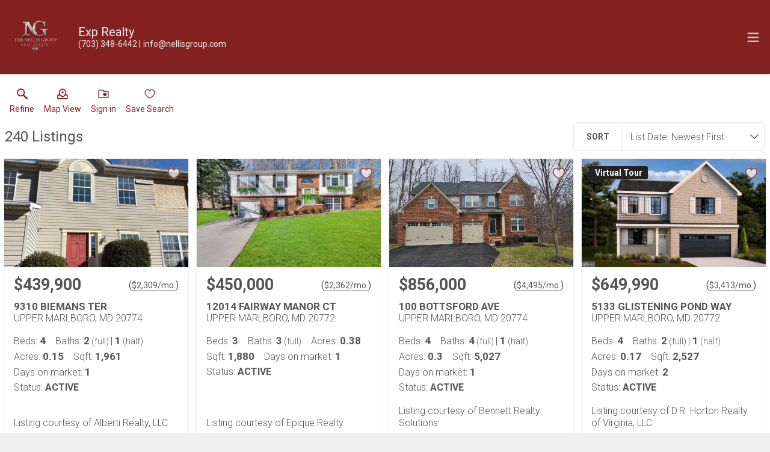

--- FILE ---
content_type: text/html; charset=UTF-8
request_url: https://realestate.nellisgroup.com/search/results/upper-marlboro-va
body_size: 51193
content:
<!DOCTYPE html>
<html lang="en">
<head>
    <title>Real Estate Search Results</title>
    <meta name="viewport" content="width=device-width, initial-scale=1.0" />
                        <link rel="preconnect" href="https://fonts.gstatic.com/" crossorigin>
                <link href="https://fonts.googleapis.com/css?family=Roboto:300,400,700&display=swap" rel="stylesheet">
    
    <link rel="stylesheet" type="text/css" href="https://reappdata.global.ssl.fastly.net/dist/stylesheets/results.ceb527a7fcc050a5d951.css">

    <meta http-equiv="Content-Type" content="text/html;charset=utf-8">
<meta name="format-detection" content="telephone=no">
<meta http-equiv="x-ua-compatible" content="ie=edge">
<meta property="og:image" content="https://idx-data.dakno.com/dakidx_brightmls/w650h433/804468205162_1.jpg">

<style type="text/css">
    .dakidx-primary--color,.dakidx #app .dak-buttons li:hover a{color:#832121}.dakidx-link-color a{color:#555}.dakidx-secondary--color,.dakidx-footer a,.dakidx #app .dak-buttons a{color:#efefef}.dakidx-btn-primary--color{color:#832121}.dakidx-btn-secondary--color{color:#efefef}.dakidx-primary--bg,.dakidx #app .dak-buttons a{background-color:#832121}.dakidx-secondary--bg,.dakidx #app .dak-buttons a:hover{background-color:#efefef}.dakidx-btn-primary--bg{background-color:#832121}.dakidx-btn-secondary--bg{background-color:#efefef}.dakidx-primary--border,.dakidx #app .dak-buttons a{border-color:#832121}.dakidx-secondary--border{border-color:#efefef}.dakidx-btn-primary--border{border-color:#832121}.dakidx-btn-secondary--border{border-color:#efefef}.dakidx .u-button-outline{background:transparent!important;color:#832121!important}.dakidx .u-button-outline:hover,.dakidx .u-button-outline:focus{background:#832121!important;color:#fff!important}
    body { font-family: 'Roboto', sans-serif }
    .header-logos,.dakidx-mls-content h1,.dakidx-mls-content h2,.dakidx-mls-content h3,.dakidx-mls-content h4 { font-family: 'Roboto', sans-serif }
    </style>

  <!-- Global site tag (gtag.js) - Google Analytics -->
  <script async src="https://www.googletagmanager.com/gtag/js?id=UA-76307492-1"></script>


<script>
  window.dataLayer = window.dataLayer || [];
  function gtag(){
    dataLayer.push(arguments);
  }
  gtag('js', new Date());

    gtag('config', 'UA-76307492-1',
    {
      'cookie_flags': 'secure;samesite=none',
    }
  );
  
    gtag('config', 'AW-928607120');
  
  function gtag_report_conversion(form_id, form_name) {
    gtag('event', 'conversion', {
      'event': 'conversion',
      'form_id': form_id,
      'form_name': form_name
    });
    return false;
  }

  </script>

<script type="text/javascript">
    var IDXData = window.IDXData || { };
    IDXData.site_url = "https://www.nellisgroup.com";
    IDXData.solution_url = "https://realestate.nellisgroup.com";
    IDXData.brokerage = "EXP Realty";
    
    window.maptiler_api_key = 'qkfY6ce1hu2yZLqGriNE';
</script>
<link rel="apple-touch-icon" sizes="180x180" href="https://daknoadmin.com/site_data/nellisgroup/editor_assets/favicon/apple-touch-icon.png">
<link rel="icon" type="image/png" sizes="192x192" href="https://daknoadmin.com/site_data/nellisgroup/editor_assets/favicon/android-chrome-192x192.png">
<link rel="icon" type="image/png" sizes="512x512" href="https://daknoadmin.com/site_data/nellisgroup/editor_assets/favicon/android-chrome-512x512.png">
<link rel="icon" type="image/png" sizes="32x32" href="https://daknoadmin.com/site_data/nellisgroup/editor_assets/favicon/favicon-32x32.png">
<link rel="icon" type="image/png" sizes="16x16" href="https://daknoadmin.com/site_data/nellisgroup/editor_assets/favicon/favicon-16x16.png">
<meta name="msapplication-TileColor" content="#822121">
<meta name="msapplication-square150x150logo" content="https://daknoadmin.com/site_data/nellisgroup/editor_assets/favicon/mstile-150x150.png">
<meta name="theme-color" content="#822121">


    <script>
        !function(f,b,e,v,n,t,s){if(f.fbq)return;n=f.fbq=function(){n.callMethod?
            n.callMethod.apply(n,arguments):n.queue.push(arguments)};if(!f._fbq)f._fbq=n;
            n.push=n;n.loaded=!0;n.version='2.0';n.queue=[];t=b.createElement(e);t.async=!0;
            t.src=v;s=b.getElementsByTagName(e)[0];s.parentNode.insertBefore(t,s)}(window,
            document,'script','https://connect.facebook.net/en_US/fbevents.js');
        fbq('init', '281089708982300');
        fbq('track', 'PageView');
    </script>
    <script type="text/javascript" src="https://www.googleadservices.com/pagead/conversion_async.js" async></script>
</head>
<body class="dakidx">
    <div id="app">
        <div></div>
    </div>
    <script src="https://reappdata.global.ssl.fastly.net/dist/js/bundle.2603a30c64d26ebaf619.js"></script>
    <script src="https://reappdata.global.ssl.fastly.net/dist/js/results.47c210959e0f9386107a.js"></script>
    <script>var GLOB = ReactDOM.render(React.createElement(Results, {"data":{"count":240,"data":[{"board":"brightmls","property_class":1,"suffix":"res","status_type":0,"listing_status":"Active","mls_num":"MDPG2189716","display_listing":1,"display_address":1,"pic":[{"show_pic":1,"src":"https:\/\/idx-data.dakno.com\/dakidx_brightmls\/w650h433\/804468205162_1.jpg","full":"https:\/\/idx-data.dakno.com\/dakidx_brightmls\/full\/804468205162_1.jpg"}],"link":"https:\/\/realestate.nellisgroup.com\/brightmls\/1-MDPG2189716\/9310-BIEMANS-TER-UPPER-MARLBORO","virtual_tour":null,"description":"INVESTOR SPECIAL! This charming Colonial in highly sought after Springdale offers tons of potential with a main level featuring a living room, kitchen, dining room, and half bathroom. Upstairs features 3 generous size bedrooms, a hallway bathroom, and a master suite. The full-footprint tall basement presents endless possibilities and space to increase your rental or resale value. Attached garage and driveway allows for plenty of parking. This property is ideally situated near major highways, dining, and shopping, making it a top contender for a reliable long-term rental, as well as a profitable fix-and-flip. Investors will love the upside potential and the high demand for updated homes in this growing area. With the right vision, this home can become a standout asset in your portfolio. The property is being sold AS-IS, so move quickly. Opportunities like this don\u2019t last long!","agent_name":"Melissa Menning","agent_code":"3353920","buyer_agent_commission_label":null,"buyer_agent_commission_details":null,"listing_office":"Alberti Realty, LLC","office_code":"ALBE","saved":false,"property_saved":null,"price":"$439,900","sold":false,"address":"9310 BIEMANS TER","city":"UPPER MARLBORO","state":"MD","zip":"20774","coords":[-76.84418,38.93813],"open_house":[],"primary_data":{"beds":4,"baths_full":[2,1],"sqft":1961,"acres":0.15,"days_on_market":1},"compliance":{"results":"Listing courtesy of Alberti Realty, LLC","detail_top":"","detail":"","plugin":"","detail_bottom":"Listing courtesy of Alberti Realty, LLC","board_logo":{"url":"","width":"","height":""}},"calculator_settings":{"enabled":1,"downpayment":"","mortgage_term":"30","interest_rate":"","tax_rate":""},"colist_agent_code":"","ownership":false,"tracking_link":"https:\/\/realestate.nellisgroup.com\/t?page_url=%2Fbrightmls%2F1-MDPG2189716%2F9310-BIEMANS-TER-UPPER-MARLBORO"},{"board":"brightmls","property_class":1,"suffix":"res","status_type":0,"listing_status":"Active","mls_num":"MDPG2189084","display_listing":1,"display_address":1,"pic":[{"show_pic":1,"src":"https:\/\/idx-data.dakno.com\/dakidx_brightmls\/w650h433\/804448695742_1.jpg","full":"https:\/\/idx-data.dakno.com\/dakidx_brightmls\/full\/804448695742_1.jpg"}],"link":"https:\/\/realestate.nellisgroup.com\/brightmls\/1-MDPG2189084\/12014-FAIRWAY-MANOR-CT-UPPER-MARLBORO","virtual_tour":null,"description":"Tucked away on a quiet cul-de-sac in the Marlton community, this well-maintained split-foyer home offers a comfortable layout, flexible living spaces, and a truly special outdoor setting.\nThe main level features a light-filled living room, an eat-in kitchen, and a separate dining area with sliding doors that open to the backyard \u2014 creating an easy flow for everyday living and entertaining. Two spacious bedrooms and two full baths are located on the upper level, including an oversized primary suite with a walk-in closet and private bath.\nThe fully finished lower level adds valuable flexibility, offering a welcoming family room with fireplace, an additional bedroom, a full bath, and a separate laundry area \u2014 ideal for guests, a home office, or a second living space.\nOne of the home\u2019s standout features is the custom cascading terrace garden in the rear yard, thoughtfully designed and built by the current owners. Tiered planting beds, stone pathways, and lush landscaping transform the outdoor space into a private, tranquil retreat, perfect for relaxing, entertaining, or simply enjoying the natural surroundings. Backed by mature trees, the setting feels peaceful and intentional \u2014 a rare and memorable feature.\nAdditional highlights include a one-car attached garage, ample storage, public utilities, and convenient access to major commuter routes, shopping, dining, and everyday amenities \u2014 all while enjoying the privacy of a tucked-away residential street.\nA home that offers comfort, character, and a unique outdoor experience \u2014 ready to be enjoyed.","agent_name":"Allen Robert Reynolds","agent_code":"3247669","buyer_agent_commission_label":null,"buyer_agent_commission_details":null,"listing_office":"Epique Realty","office_code":"EPIQ01","saved":false,"property_saved":null,"price":"$450,000","sold":false,"address":"12014 FAIRWAY MANOR CT","city":"UPPER MARLBORO","state":"MD","zip":"20772","coords":[-76.79721588,38.75914951],"open_house":[],"primary_data":{"beds":3,"baths_full":[3,0],"sqft":1880,"acres":0.38,"days_on_market":1},"compliance":{"results":"Listing courtesy of Epique Realty","detail_top":"","detail":"","plugin":"","detail_bottom":"Listing courtesy of Epique Realty","board_logo":{"url":"","width":"","height":""}},"calculator_settings":{"enabled":1,"downpayment":"","mortgage_term":"30","interest_rate":"","tax_rate":""},"colist_agent_code":"","ownership":false,"tracking_link":"https:\/\/realestate.nellisgroup.com\/t?page_url=%2Fbrightmls%2F1-MDPG2189084%2F12014-FAIRWAY-MANOR-CT-UPPER-MARLBORO"},{"board":"brightmls","property_class":1,"suffix":"res","status_type":0,"listing_status":"Active","mls_num":"MDPG2187250","display_listing":1,"display_address":1,"pic":[{"show_pic":1,"src":"https:\/\/idx-data.dakno.com\/dakidx_brightmls\/w650h433\/804396178736_1.jpg","full":"https:\/\/idx-data.dakno.com\/dakidx_brightmls\/full\/804396178736_1.jpg"}],"link":"https:\/\/realestate.nellisgroup.com\/brightmls\/1-MDPG2187250\/100-BOTTSFORD-AVE-UPPER-MARLBORO","virtual_tour":null,"description":"Nestled on a quiet cul-de-sac and backing to a private wooded conservation area, this stunning home\u2014built in 2016\u2014offers the perfect blend of elegance, space, and modern convenience. The open floor plan showcases arched doorways, granite countertops, a mosaic glass backsplash, and an extended kitchen island, complemented by a dedicated espresso\/coffee station and contemporary mudroom. Featuring 4 bedrooms with the potential for a 5th, 4 full bathrooms, and 1 half bath, and the primary bath includes a spa inspired his-and-hers shower with dual showerheads. The home spans three finished levels, including a walk-out basement with a theater room, gas fireplace, and flexible living spaces ideal for entertaining or relaxation. Two separate office areas make working from home effortless. Outdoor living is exceptional with an enclosed back patio, a gorgeous composite deck, free standing fire pit with patio, and serene wooded views. Additional upgrades include uplighting installed in 2023, Leaf Filter Guard with lifetime warranty installed in 2019, dual-zone HVAC with two units, a 3-car garage, electric vehicle charger, and a full security system with six exterior cameras and motion detectors. This beautifully maintained home delivers comfort, privacy, and modern luxury at every turn. Theater room television\/theater seats and enclosed back patio television\/furniture convey with the property for a contract within 30 days.","agent_name":"Stacey L Lancaster","agent_code":"117067","buyer_agent_commission_label":null,"buyer_agent_commission_details":null,"listing_office":"Bennett Realty Solutions","office_code":"EXBR1","saved":false,"property_saved":null,"price":"$856,000","sold":false,"address":"100 BOTTSFORD AVE","city":"UPPER MARLBORO","state":"MD","zip":"20774","coords":[-76.74867,38.88987],"open_house":[],"primary_data":{"beds":4,"baths_full":[4,1],"sqft":5027,"acres":0.3,"days_on_market":1},"compliance":{"results":"Listing courtesy of Bennett Realty Solutions","detail_top":"","detail":"","plugin":"","detail_bottom":"Listing courtesy of Bennett Realty Solutions","board_logo":{"url":"","width":"","height":""}},"calculator_settings":{"enabled":1,"downpayment":"","mortgage_term":"30","interest_rate":"","tax_rate":""},"colist_agent_code":"","ownership":false,"tracking_link":"https:\/\/realestate.nellisgroup.com\/t?page_url=%2Fbrightmls%2F1-MDPG2187250%2F100-BOTTSFORD-AVE-UPPER-MARLBORO"},{"board":"brightmls","property_class":1,"suffix":"res","status_type":0,"listing_status":"Active","mls_num":"MDPG2189564","display_listing":1,"display_address":1,"pic":[{"show_pic":1,"src":"https:\/\/idx-data.dakno.com\/dakidx_brightmls\/w650h433\/804463406232_1.jpg","full":"https:\/\/idx-data.dakno.com\/dakidx_brightmls\/full\/804463406232_1.jpg"}],"link":"https:\/\/realestate.nellisgroup.com\/brightmls\/1-MDPG2189564\/5133-GLISTENING-POND-WAY-UPPER-MARLBORO","virtual_tour":"https:\/\/media.showingtimeplus.com\/videos\/019297fa-54c9-70d2-a9d2-4823e2bbba2f","description":"New Construction for SPRING Delivery! The Penwell is a 2,148 square foot three-story plan with 4 bedrooms and 2.5 bathrooms and a 2 car garage. The main level features a chef-inspired kitchen with bright white cabinetry, with an oversized island with quartz countertops and walk-in pantry, as well as a flex room that\u2019s ideal for a formal dining room or home office. The kitchen opens onto a spacious living room, perfect for the entertainer. The owner\u2019s suite on the second level offers a luxurious owner\u2019s bath with a separate shower, private bathroom, and large walk-in closet. There are also 3 additional bedrooms, a full bathroom, a walk-in laundry room and a loft area on the second level. \nThis home will also feature a finished rec room with a full bath rough in on the basement level, with additional unfinished space to grow.  Simplify your life with D.R. Horton's smart home technology which includes a keyless entry, Skybell (video doorbell), programmable thermostat to adjust your temperature from your smartphone and much more!  Lastly, the amenities in this community are OUTSTANDING! It will feature multiple pools, dog parks, playgrounds, parks, an outdoor amphitheater AND a future town center.  Quick access to 1-495, Suitland Parkway, and Pennsylvania Ave for makes getting around the Washington DC Area a breeze.  FINSHED MODEL LOCATED OFFSITE.","agent_name":"Justin K Wood","agent_code":"3383264","buyer_agent_commission_label":null,"buyer_agent_commission_details":null,"listing_office":"D.R. Horton Realty of Virginia, LLC","office_code":"DRHO1","saved":false,"property_saved":null,"price":"$649,990","sold":false,"address":"5133 GLISTENING POND WAY","city":"UPPER MARLBORO","state":"MD","zip":"20772","coords":[-76.83124,38.8244],"open_house":[],"primary_data":{"beds":4,"baths_full":[2,1],"sqft":2527,"acres":0.17,"days_on_market":2},"compliance":{"results":"Listing courtesy of D.R. Horton Realty of Virginia, LLC","detail_top":"","detail":"","plugin":"","detail_bottom":"Listing courtesy of D.R. Horton Realty of Virginia, LLC","board_logo":{"url":"","width":"","height":""}},"calculator_settings":{"enabled":1,"downpayment":"","mortgage_term":"30","interest_rate":"","tax_rate":""},"colist_agent_code":"","ownership":false,"tracking_link":"https:\/\/realestate.nellisgroup.com\/t?page_url=%2Fbrightmls%2F1-MDPG2189564%2F5133-GLISTENING-POND-WAY-UPPER-MARLBORO"},{"board":"brightmls","property_class":1,"suffix":"res","status_type":0,"listing_status":"Active","mls_num":"MDPG2189522","display_listing":1,"display_address":1,"pic":[{"show_pic":1,"src":"https:\/\/idx-data.dakno.com\/dakidx_brightmls\/w650h433\/804462471122_1.jpg","full":"https:\/\/idx-data.dakno.com\/dakidx_brightmls\/full\/804462471122_1.jpg"}],"link":"https:\/\/realestate.nellisgroup.com\/brightmls\/1-MDPG2189522\/703-SKY-BRIDGE-DR-UPPER-MARLBORO","virtual_tour":"https:\/\/my.matterport.com\/show\/?m=cQP3Ce5zY36&","description":"Welcome to 703 Sky Bridge, a thoughtfully designed, 2019-built home that delivers the peace of mind buyers love in newer construction. With modern systems, contemporary finishes, and fewer immediate maintenance worries, this home makes it easier to focus on settling in and enjoying day-to-day living.\n\nStep inside and you\u2019re greeted by a flexible entry-level bedroom paired with a full bathroom, ideal for guests, a private home office, or multi-generational living. This level also includes a rear entry 1-car garage plus a private driveway that fits an additional vehicle, with abundant guest parking available as well.\n\nUpstairs on the main level, the home opens into a bright, spacious living and dining area anchored by a 60-inch recessed, wall-mounted electric fireplace with a heated feature for added comfort. Oversized windows throughout the main level bring in generous natural light, complementing the updated luxury vinyl plank flooring found across all levels.\n\nThe kitchen is both functional and inviting, featuring granite countertops, a breakfast bar with seating for three, a center island with additional cabinet storage, and a dedicated pantry for easy organization. Just off the kitchen, step out onto the updated and extended 12\u2019x12\u2019 deck\u2014an everyday upgrade that expands your living space outdoors. It\u2019s well-suited for morning coffee, weekend grilling, or hosting friends, and it provides a natural extension of the main level for entertaining and relaxing.\n\nThis home also includes a number of practical enhancements, including a built-in custom Legrand digital audio sound system in the living room and a bedroom, a custom storm door, a builder-installed pre-wired Vivint security system, and a GAF ventilation digital WiFi-controlled attic fan.\n\nOn the upper level, you\u2019ll find two convenient storage closets in the hallway, plus two additional bedrooms and a full hall bath with a tub. The primary suite is generously sized and features an en-suite bathroom with dual vanities, a large walk-in shower, and ample closet space.\n\nLocated in the Largo Town Center area, 703 Sky Bridge offers excellent access to key conveniences\u2014shopping, dining, and everyday services ; along with proximity to the Largo Town Center Metro for an easy commute into Washington, DC. With major routes nearby and a location that keeps you connected, this home blends modern comfort with the convenience of a well-positioned community.\n\nAdditional nearby amenities include Largo town center park, Starbucks Coffee, Grocery stores, fitness centers, the AMC Magic Johnson Capital Center 12 movie theater, plus Woodmore Towne Centre shopping with major destinations like Wegmans, Costco, Nordstrom Rack, Best Buy, Old Navy, Petco, and much more all just a short drive away.","agent_name":"Bashir Badru","agent_code":"3332764","buyer_agent_commission_label":null,"buyer_agent_commission_details":null,"listing_office":"Keller Williams Capital Properties","office_code":"KWCP1","saved":false,"property_saved":null,"price":"$450,000","sold":false,"address":"703 SKY BRIDGE DR","city":"UPPER MARLBORO","state":"MD","zip":"20774","coords":[-76.83394,38.8993],"open_house":[],"primary_data":{"beds":3,"baths_full":[3,null],"sqft":1280,"acres":0.03,"days_on_market":1},"compliance":{"results":"Listing courtesy of Keller Williams Capital Properties","detail_top":"","detail":"","plugin":"","detail_bottom":"Listing courtesy of Keller Williams Capital Properties","board_logo":{"url":"","width":"","height":""}},"calculator_settings":{"enabled":1,"downpayment":"","mortgage_term":"30","interest_rate":"","tax_rate":""},"colist_agent_code":"","ownership":false,"tracking_link":"https:\/\/realestate.nellisgroup.com\/t?page_url=%2Fbrightmls%2F1-MDPG2189522%2F703-SKY-BRIDGE-DR-UPPER-MARLBORO"},{"board":"brightmls","property_class":1,"suffix":"res","status_type":0,"listing_status":"Active","mls_num":"MDPG2189500","display_listing":1,"display_address":1,"pic":[{"show_pic":1,"src":"https:\/\/idx-data.dakno.com\/dakidx_brightmls\/w650h433\/804462160344_1.jpg","full":"https:\/\/idx-data.dakno.com\/dakidx_brightmls\/full\/804462160344_1.jpg"}],"link":"https:\/\/realestate.nellisgroup.com\/brightmls\/1-MDPG2189500\/5227-MANOR-PARK-DR-UPPER-MARLBORO","virtual_tour":"https:\/\/media.showingtimeplus.com\/videos\/019297fa-54c9-70d2-a9d2-4823e2bbba2f","description":"*March 2026 AVAILABILITY! Welcome to a new home in D.R. Horton\u2019s newest PG County community! Our popular Columbus floorplan is a 1,962 square foot townhome which features 4 bedrooms (including one on lower level), 3.5 baths, and a 2-car rear load garage.  The center gourmet kitchen provides separate living and dining spaces, and has all stainless-steel Whirlpool appliances, along with white cabinets and white quartz countertops. An 18x6 deck, recessed lighting and blinds are already included throughout in this stunning new home.  Hard service flooring on the lower and main levels of this home provides a level of luxury necessary for today\u2019s modern homeowner.  The upper level features 2 secondary bedrooms and a large master bedroom made for relaxation; walk-in closet and ensuite with ample natural light. The black windows, trim and garage boasts a curb appeal that will definitely POP and turn heads from the street view.  Simplify your life with D.R. Horton's smart home technology which includes a keyless entry, Skybell (video doorbell), programmable thermostat to adjust your temperature from your smartphone and much more!  Lastly, the amenities in this community are OUTSTANDING! It will feature multiple pools, dog parks, playgrounds, parks, an outdoor amphitheater AND a future town center.  Quick access to 1-495, Suitland Parkway, and Pennsylvania Ave for makes getting around the Washington DC Area a breeze.","agent_name":"Justin K Wood","agent_code":"3383264","buyer_agent_commission_label":null,"buyer_agent_commission_details":null,"listing_office":"D.R. Horton Realty of Virginia, LLC","office_code":"DRHO1","saved":false,"property_saved":null,"price":"$486,990","sold":false,"address":"5227 MANOR PARK DR","city":"UPPER MARLBORO","state":"MD","zip":"20772","coords":[-76.83231,38.82402],"open_house":[],"primary_data":{"beds":4,"baths_full":[3,1],"sqft":1962,"acres":0.06,"days_on_market":1},"compliance":{"results":"Listing courtesy of D.R. Horton Realty of Virginia, LLC","detail_top":"","detail":"","plugin":"","detail_bottom":"Listing courtesy of D.R. Horton Realty of Virginia, LLC","board_logo":{"url":"","width":"","height":""}},"calculator_settings":{"enabled":1,"downpayment":"","mortgage_term":"30","interest_rate":"","tax_rate":""},"colist_agent_code":"","ownership":false,"tracking_link":"https:\/\/realestate.nellisgroup.com\/t?page_url=%2Fbrightmls%2F1-MDPG2189500%2F5227-MANOR-PARK-DR-UPPER-MARLBORO"},{"board":"brightmls","property_class":1,"suffix":"res","status_type":0,"listing_status":"Active","mls_num":"MDPG2189440","display_listing":1,"display_address":1,"pic":[{"show_pic":1,"src":"https:\/\/idx-data.dakno.com\/dakidx_brightmls\/w650h433\/804460092414_1.jpg","full":"https:\/\/idx-data.dakno.com\/dakidx_brightmls\/full\/804460092414_1.jpg"}],"link":"https:\/\/realestate.nellisgroup.com\/brightmls\/1-MDPG2189440\/9535-NOTTINGHAM-DR-UPPER-MARLBORO","virtual_tour":null,"description":"BEAUTIFULLY RENOVATED RAMBLER\nThis stunning 3 BR, 2 BA rambler offers refined, open-concept living within walking distance to schools. The home has been fully renovated and showcases hardwood floors throughout, elevated modern finishes, and a seamless flow designed for both everyday living and entertaining.\nThe designer kitchen features all stainless-steel appliances and opens effortlessly into the main living and dining areas, anchored by a striking double-sided fireplace. Abundant natural light fills the home, creating a bright, airy atmosphere throughout.\nStep outside to a spacious deck overlooking a large, flat, fenced backyard, ideal for entertaining or relaxing. Additional highlights include new double-pane windows, a 1-car garage with storage and workspace, and a carport.\nA move-in-ready home that blends comfort, style, and effortless elegance.","agent_name":"Lance Hawkins","agent_code":"3246718","buyer_agent_commission_label":null,"buyer_agent_commission_details":null,"listing_office":"Jason Mitchell Group","office_code":"JMGRP1","saved":false,"property_saved":null,"price":"$499,000","sold":false,"address":"9535 NOTTINGHAM DR","city":"UPPER MARLBORO","state":"MD","zip":"20772","coords":[-76.84082,38.79143],"open_house":[],"primary_data":{"beds":3,"baths_full":[2,null],"sqft":1647,"acres":0.46,"days_on_market":1},"compliance":{"results":"Listing courtesy of Jason Mitchell Group","detail_top":"","detail":"","plugin":"","detail_bottom":"Listing courtesy of Jason Mitchell Group","board_logo":{"url":"","width":"","height":""}},"calculator_settings":{"enabled":1,"downpayment":"","mortgage_term":"30","interest_rate":"","tax_rate":""},"colist_agent_code":"","ownership":false,"tracking_link":"https:\/\/realestate.nellisgroup.com\/t?page_url=%2Fbrightmls%2F1-MDPG2189440%2F9535-NOTTINGHAM-DR-UPPER-MARLBORO"},{"board":"brightmls","property_class":1,"suffix":"res","status_type":0,"listing_status":"Active","mls_num":"MDPG2189312","display_listing":1,"display_address":1,"pic":[{"show_pic":1,"src":"https:\/\/idx-data.dakno.com\/dakidx_brightmls\/w650h433\/804456368792_1.jpg","full":"https:\/\/idx-data.dakno.com\/dakidx_brightmls\/full\/804456368792_1.jpg"}],"link":"https:\/\/realestate.nellisgroup.com\/brightmls\/1-MDPG2189312\/13719-HEBRON-LN-UPPER-MARLBORO","virtual_tour":"https:\/\/real.vision\/my\/13719-hebron-lane\/tour","description":"Welcome home to luxury living in the Gated Golf Course Community of Oak Creek! This stunning brick-front beauty offers the perfect blend of elegance, space, and modern upgrades\u2014complete with a side-load 2-car garage and a rear Composite Deck built for longevity and ideal for outdoor entertaining.\n\nStep inside to soaring 9-foot ceilings, crown molding throughout, and a thoughtfully designed layout featuring a Separate Dining Room, Main-Level Study, and a convenient mud room. The heart of the home is the Gourmet Kitchen, showcasing Quartz Countertops, an Oversized Island, Stainless Steel Appliances, Double Ovens, built-in Microwave, a Gas Cooktop, and plenty of space for entertaining, gathering and hosting.\n\nUpstairs you will retreat to the impressive primary suite featuring a Tray Ceiling, Multiple Walk-in Closets, and a spa-inspired en-suite with an Oversized Soaking Tub, two separate vanities, and a two-person ceramic-tiled shower with multiple shower heads. Three additional bedrooms complete the upper level, including two bedrooms connected by a Jack-and-Jill bath with dual vanities, plus a spacious Junior Suite with its own private full bath and walk-in closet. Enjoy added convenience with an Upstairs Laundry Room featuring a full-sized Washer \/ Dryer, Utility Sink and Custom Cabinetry.\n\nThe Fully Finished Basement expands your living space with a large recreation room and a full Wet Bar equipped with a Wine Cooler, LED lighting package, and a Dishwasher\u2014perfect for hosting events. The basement also includes the 5th bedroom with a walk-in closet and a full bathroom with dual entry access from both the 5th bedroom and Recreation Room.\n\nThis home checks every box\u2014Space, Style, Upscale Features\u2014all in one of the area\u2019s most sought-after and exclusive communities. Schedule your private tour Today!","agent_name":"Ellwood G Reid","agent_code":"85426","buyer_agent_commission_label":null,"buyer_agent_commission_details":null,"listing_office":"iRealty Real Estate Group","office_code":"IRRE1","saved":false,"property_saved":null,"price":"$949,900","sold":false,"address":"13719 HEBRON LN","city":"UPPER MARLBORO","state":"MD","zip":"20774","coords":[-76.76648,38.88464],"open_house":[],"primary_data":{"beds":5,"baths_full":[4,1],"sqft":5442,"acres":0.28,"days_on_market":1},"compliance":{"results":"Listing courtesy of iRealty Real Estate Group","detail_top":"","detail":"","plugin":"","detail_bottom":"Listing courtesy of iRealty Real Estate Group","board_logo":{"url":"","width":"","height":""}},"calculator_settings":{"enabled":1,"downpayment":"","mortgage_term":"30","interest_rate":"","tax_rate":""},"colist_agent_code":"","ownership":false,"tracking_link":"https:\/\/realestate.nellisgroup.com\/t?page_url=%2Fbrightmls%2F1-MDPG2189312%2F13719-HEBRON-LN-UPPER-MARLBORO"},{"board":"brightmls","property_class":1,"suffix":"res","status_type":0,"listing_status":"Active","mls_num":"MDPG2185656","display_listing":1,"display_address":1,"pic":[{"show_pic":1,"src":"https:\/\/idx-data.dakno.com\/dakidx_brightmls\/w650h433\/804350927744_1.jpg","full":"https:\/\/idx-data.dakno.com\/dakidx_brightmls\/full\/804350927744_1.jpg"}],"link":"https:\/\/realestate.nellisgroup.com\/brightmls\/1-MDPG2185656\/13900-FARNSWORTH-LN-4301-UPPER-MARLBORO","virtual_tour":null,"description":"This 2-bedroom, 2-bathroom unit in Normandy Place Condos offers an attractive living opportunity with a total finished area of 1,050 sq ft. The layout is designed for modern living and convenience. Key appliances include a gas oven\/range, dishwasher, and washer\/dryer, enhancing its appeal. Exterior features include a balcony, providing additional value to the unit. The property benefits from an attached garage, ensuring easy access and added security. The association fee covers essential services such as exterior building maintenance, insurance, and water, minimizing management responsibilities for investors. Built in 1997, this well-maintained unit is situated in a desirable location with amenities that attract long-term residents.","agent_name":"Justin Cameron","agent_code":"3098155","buyer_agent_commission_label":null,"buyer_agent_commission_details":null,"listing_office":"CRE Realty, INC","office_code":"CREIV1","saved":false,"property_saved":null,"price":"$215,000","sold":false,"address":"13900 FARNSWORTH LN #4301","city":"UPPER MARLBORO","state":"MD","zip":"20772","coords":[-76.7645,38.82265],"open_house":[],"primary_data":{"beds":2,"baths_full":[2,0],"sqft":1050,"acres":null,"days_on_market":1},"compliance":{"results":"Listing courtesy of CRE Realty, INC","detail_top":"","detail":"","plugin":"","detail_bottom":"Listing courtesy of CRE Realty, INC","board_logo":{"url":"","width":"","height":""}},"calculator_settings":{"enabled":1,"downpayment":"","mortgage_term":"30","interest_rate":"","tax_rate":""},"colist_agent_code":"","ownership":false,"tracking_link":"https:\/\/realestate.nellisgroup.com\/t?page_url=%2Fbrightmls%2F1-MDPG2185656%2F13900-FARNSWORTH-LN-4301-UPPER-MARLBORO"},{"board":"brightmls","property_class":1,"suffix":"res","status_type":0,"listing_status":"Active","mls_num":"MDPG2189194","display_listing":1,"display_address":1,"pic":[{"show_pic":1,"src":"https:\/\/idx-data.dakno.com\/dakidx_brightmls\/w650h433\/804452560434_1.jpg","full":"https:\/\/idx-data.dakno.com\/dakidx_brightmls\/full\/804452560434_1.jpg"}],"link":"https:\/\/realestate.nellisgroup.com\/brightmls\/1-MDPG2189194\/HOMESITE-V107-LALEH-WAY-UPPER-MARLBORO","virtual_tour":"https:\/\/my.matterport.com\/show\/?m=kMZQzdmQkHj&brand=0","description":"**OFFERING UP TO 25K IN CLOSING ASSISTANCE WITH USE OF APPROVED LENDER AND TITLE.**\nWelcome to the Alden II, a stunning and functional townhome designed to achieve maximum comfort! Choose to enter the lower level of the home through the main entryway or attached 1-car garage, a secure and weather-protected option. As you make your way past the foyer, you will discover an open rec room. Continuing on to the middle level of the home, you will discover an open-concept kitchen flanked by spacious family and dining rooms. A luxurious primary suite can be found on the upper level of the home; enjoy a spacious bedroom with large closets and an en-suite bathroom complete with a dual vanity, private water closet, and a seated shower. For added convenience, the laundry room is positioned just down the hall, steps from both the primary suite and secondary bedroom. At WestRidge, the Alden II townhomes are sold as condominium. *Photos may not be of actual home. Photos may be of similar home\/floorplan if home is under construction or if this is a base price listing.","agent_name":"Brittany D Newman","agent_code":"3045532","buyer_agent_commission_label":null,"buyer_agent_commission_details":null,"listing_office":"DRB Group Realty, LLC","office_code":"DRBR34","saved":false,"property_saved":null,"price":"$461,035","sold":false,"address":"HOMESITE V107 LALEH WAY","city":"UPPER MARLBORO","state":"MD","zip":"20774","coords":[-76.85652727,38.85238491],"open_house":[],"primary_data":{"beds":3,"baths_full":[3,1],"sqft":1789,"acres":null,"days_on_market":1},"compliance":{"results":"Listing courtesy of DRB Group Realty, LLC","detail_top":"","detail":"","plugin":"","detail_bottom":"Listing courtesy of DRB Group Realty, LLC","board_logo":{"url":"","width":"","height":""}},"calculator_settings":{"enabled":1,"downpayment":"","mortgage_term":"30","interest_rate":"","tax_rate":""},"colist_agent_code":"","ownership":false,"tracking_link":"https:\/\/realestate.nellisgroup.com\/t?page_url=%2Fbrightmls%2F1-MDPG2189194%2FHOMESITE-V107-LALEH-WAY-UPPER-MARLBORO"},{"board":"brightmls","property_class":1,"suffix":"res","status_type":0,"listing_status":"Active","mls_num":"MDPG2189180","display_listing":1,"display_address":1,"pic":[{"show_pic":1,"src":"https:\/\/idx-data.dakno.com\/dakidx_brightmls\/w650h433\/804452326822_1.jpg","full":"https:\/\/idx-data.dakno.com\/dakidx_brightmls\/full\/804452326822_1.jpg"}],"link":"https:\/\/realestate.nellisgroup.com\/brightmls\/1-MDPG2189180\/HOMESITE-V100-LALEH-WAY-UPPER-MARLBORO","virtual_tour":"https:\/\/my.matterport.com\/show\/?m=kMZQzdmQkHj&brand=0","description":"*OFFERING UP TO 25K IN CLOSING ASSISTANCE WITH USE OF APPROVED LENDER AND TITLE.*\nWelcome to the Alden II, a thoughtfully designed and highly functional end-unit townhome located on Homesite V100, offering added privacy and natural light. This home features a 4-ft. extension, adding approximately 64 square feet to each level and providing even more space to live, entertain, and relax. You may enter the home through the main front entry or the attached one-car garage, offering a secure and weather-protected option. The lower level welcomes you with a foyer that opens to a spacious recreation room, perfect for a flexible living area, home office, or entertainment space. The main living level showcases an open-concept kitchen flanked by expansive family and dining rooms, enhanced by the additional square footage from the extension. The end-unit location allows for additional windows, creating a bright and inviting atmosphere throughout the home. On the upper level, you will find a luxurious primary suite featuring a spacious bedroom, large closets, and an en-suite bathroom complete with a dual vanity, private water closet, and an upgraded Roman shower. A secondary bedroom and conveniently located laundry room sit just down the hall for added convenience. At WestRidge, Alden II townhomes are sold as condominiums.  *Photos may not be of actual home. Photos may be of similar home\/floorplan if home is under construction or if this is a base price listing.","agent_name":"Brittany D Newman","agent_code":"3045532","buyer_agent_commission_label":null,"buyer_agent_commission_details":null,"listing_office":"DRB Group Realty, LLC","office_code":"DRBR34","saved":false,"property_saved":null,"price":"$492,125","sold":false,"address":"HOMESITE V100 LALEH WAY","city":"UPPER MARLBORO","state":"MD","zip":"20774","coords":[-76.8561141,38.8523761],"open_house":[],"primary_data":{"beds":3,"baths_full":[3,1],"sqft":1759,"acres":null,"days_on_market":1},"compliance":{"results":"Listing courtesy of DRB Group Realty, LLC","detail_top":"","detail":"","plugin":"","detail_bottom":"Listing courtesy of DRB Group Realty, LLC","board_logo":{"url":"","width":"","height":""}},"calculator_settings":{"enabled":1,"downpayment":"","mortgage_term":"30","interest_rate":"","tax_rate":""},"colist_agent_code":"","ownership":false,"tracking_link":"https:\/\/realestate.nellisgroup.com\/t?page_url=%2Fbrightmls%2F1-MDPG2189180%2FHOMESITE-V100-LALEH-WAY-UPPER-MARLBORO"},{"board":"brightmls","property_class":1,"suffix":"res","status_type":0,"listing_status":"Active","mls_num":"MDPG2189174","display_listing":1,"display_address":1,"pic":[{"show_pic":1,"src":"https:\/\/idx-data.dakno.com\/dakidx_brightmls\/w650h433\/804452155708_1.jpg","full":"https:\/\/idx-data.dakno.com\/dakidx_brightmls\/full\/804452155708_1.jpg"}],"link":"https:\/\/realestate.nellisgroup.com\/brightmls\/1-MDPG2189174\/13001-PAYTON-DR-UPPER-MARLBORO","virtual_tour":null,"description":"Lovely corner lot split foyer home in a quiet neighborhood ready for your cosmetic touches and upgrades. Spacious upper level features Primary Bedroom with en suite; 2 additional bedrooms and hall bath, kitchen, living room, and dining room. Lower level features family room with fireplace and walkout to large backyard; rec room with bar, laundry, and half bath. Home has newer hot water heater, HVAC, and oil heating system. Located near Watkins Regional Park","agent_name":"Monica P Fuentes","agent_code":"140241","buyer_agent_commission_label":null,"buyer_agent_commission_details":null,"listing_office":"Smart Realty, LLC","office_code":"CMAR1","saved":false,"property_saved":null,"price":"$439,000","sold":false,"address":"13001 PAYTON DR","city":"UPPER MARLBORO","state":"MD","zip":"20774","coords":[-76.78154,38.88965],"open_house":[],"primary_data":{"beds":3,"baths_full":[2,1],"sqft":1352,"acres":0.2,"days_on_market":1},"compliance":{"results":"Listing courtesy of Smart Realty, LLC","detail_top":"","detail":"","plugin":"","detail_bottom":"Listing courtesy of Smart Realty, LLC","board_logo":{"url":"","width":"","height":""}},"calculator_settings":{"enabled":1,"downpayment":"","mortgage_term":"30","interest_rate":"","tax_rate":""},"colist_agent_code":"","ownership":false,"tracking_link":"https:\/\/realestate.nellisgroup.com\/t?page_url=%2Fbrightmls%2F1-MDPG2189174%2F13001-PAYTON-DR-UPPER-MARLBORO"},{"board":"brightmls","property_class":1,"suffix":"res","status_type":0,"listing_status":"Active","mls_num":"MDPG2188828","display_listing":1,"display_address":1,"pic":[{"show_pic":1,"src":"https:\/\/idx-data.dakno.com\/dakidx_brightmls\/w650h433\/804439817598_1.jpg","full":"https:\/\/idx-data.dakno.com\/dakidx_brightmls\/full\/804439817598_1.jpg"}],"link":"https:\/\/realestate.nellisgroup.com\/brightmls\/1-MDPG2188828\/10810-NORBOURNE-FARM-RD-UPPER-MARLBORO","virtual_tour":null,"description":"***One Of A Kind!! Over 2,300 Sq Ft This stunning 5-bedroom, 4.5 - bathroom  offers luxury, comfort, and versatility\u2014featuring a coveted primary suite on the entry level for easy multigenerational living.  Step inside to an open-concept layout with designer finishes.  Main level features show-stopping living room with fireplace, and a gourmet kitchen with a spacious island perfect for entertaining.   Third level presents additional primary suite,  two nice sized secondary bedrooms and laundry area.   Deluxe second family room and ensuite bedroom on fourth level with access to a private rooftop terrace with breathtaking view!!  Stylish, spacious, and thoughtfully designed\u2014this home is a true Upper Marlboro gem!  \n**FHA Appraised!!!\n**Property qualifies for special financing. Please call agent with questions**\n**Note all furniture and accessories are available for purchase**","agent_name":"Kenneth D Manor","agent_code":"61149","buyer_agent_commission_label":null,"buyer_agent_commission_details":null,"listing_office":"RE\/MAX United Real Estate","office_code":"RMXD1","saved":false,"property_saved":null,"price":"$585,000","sold":false,"address":"10810 NORBOURNE FARM RD","city":"UPPER MARLBORO","state":"MD","zip":"20772","coords":[-76.82454,38.80758],"open_house":{"1769256000000":"Sat 1\/24, 12:00 p.m. \u2013 2:00 p.m."},"primary_data":{"beds":5,"baths_full":[4,1],"sqft":3348,"acres":0.07,"days_on_market":2},"compliance":{"results":"Listing courtesy of RE\/MAX United Real Estate","detail_top":"","detail":"","plugin":"","detail_bottom":"Listing courtesy of RE\/MAX United Real Estate","board_logo":{"url":"","width":"","height":""}},"calculator_settings":{"enabled":1,"downpayment":"","mortgage_term":"30","interest_rate":"","tax_rate":""},"colist_agent_code":"","ownership":false,"tracking_link":"https:\/\/realestate.nellisgroup.com\/t?page_url=%2Fbrightmls%2F1-MDPG2188828%2F10810-NORBOURNE-FARM-RD-UPPER-MARLBORO"},{"board":"brightmls","property_class":1,"suffix":"res","status_type":0,"listing_status":"Active","mls_num":"MDPG2187234","display_listing":1,"display_address":1,"pic":[{"show_pic":1,"src":"https:\/\/idx-data.dakno.com\/dakidx_brightmls\/w650h433\/804396039220_1.jpg","full":"https:\/\/idx-data.dakno.com\/dakidx_brightmls\/full\/804396039220_1.jpg"}],"link":"https:\/\/realestate.nellisgroup.com\/brightmls\/1-MDPG2187234\/5918-OLD-CROOM-STATION-RD-UPPER-MARLBORO","virtual_tour":"https:\/\/www.dropbox.com\/scl\/fo\/sym9r2shzbapr9mz3c0vb\/AEQJAsxuk1IzXakIEuOhJXQ\/Video?rlkey=ov0ezt928sj4ud360o94pymdj&subfolder_nav_tracking=1&st=8nv9easl&dl=0","description":"OPEN HOUSE SATURDAY 1\/31\/26! Rare opportunity just miles from downtown Upper Marlboro. Situated on over 5 acres and zoned Residential Agritourism, this unique property offers flexibility, privacy, and income potential. The 2,450 sq ft main residence features 4 bedrooms and 2.5 baths.\nThe kitchen is designed for entertaining with a large island, wine fridge, double oven, and sliding door access to a fully fenced backyard with multi-tier deck and gazebo, surrounded by mature woods. Kitchen overlooks family. Formal dining room for those special occasions. The main level also offers a dedicated office\/sitting room with private exterior entrance, ideal for remote work or home business. There is a mud room when entering through the garage, tiled, with a 2-in-1 washer\/dryer (2024).\nMake your way upstairs where you\u2019ll find 4 bedroom and 2 full baths, including a spacious primary suite with walk-in closet and en-suite bath with dual sinks, tiled shower, and soaking tub.\nThe property includes a fully furnished 800 sq ft guesthouse with 2 bedrooms and 1 full bath, kitchen and laundry, offering excellent flexibility for multigenerational living. Upper level of guest house has additional storage that can be accessed from the rear of the building.\nAdditional features include an attached 2 car garage wired for workshop use and a 16x20 exterior shed (2025).\nFresh interior paint throughout. Sellers to replace upstairs carpet in 3 bedrooms.\nLand highlights include three fenced pastures, livestock shed, walk-in garden, and chicken coop and run. Livestock use permitted. A truly versatile property close to town with rare zoning and income-generating potential.","agent_name":"Cheryl A Bare","agent_code":"40081","buyer_agent_commission_label":null,"buyer_agent_commission_details":null,"listing_office":"CENTURY 21 New Millennium","office_code":"CENT2016","saved":false,"property_saved":null,"price":"$774,990","sold":false,"address":"5918 OLD CROOM STATION RD","city":"UPPER MARLBORO","state":"MD","zip":"20772","coords":[-76.75947,38.80789],"open_house":{"1769860800000":"Sat 1\/31, 12:00 p.m. \u2013 2:00 p.m."},"primary_data":{"beds":4,"baths_full":[2,1],"sqft":2540,"acres":5.03,"days_on_market":13},"compliance":{"results":"Listing courtesy of CENTURY 21 New Millennium","detail_top":"","detail":"","plugin":"","detail_bottom":"Listing courtesy of CENTURY 21 New Millennium","board_logo":{"url":"","width":"","height":""}},"calculator_settings":{"enabled":1,"downpayment":"","mortgage_term":"30","interest_rate":"","tax_rate":""},"colist_agent_code":"","ownership":false,"tracking_link":"https:\/\/realestate.nellisgroup.com\/t?page_url=%2Fbrightmls%2F1-MDPG2187234%2F5918-OLD-CROOM-STATION-RD-UPPER-MARLBORO"},{"board":"brightmls","property_class":1,"suffix":"res","status_type":0,"listing_status":"Active","mls_num":"MDPG2189118","display_listing":1,"display_address":1,"pic":[{"show_pic":1,"src":"https:\/\/idx-data.dakno.com\/dakidx_brightmls\/w650h433\/804449786040_1.jpg","full":"https:\/\/idx-data.dakno.com\/dakidx_brightmls\/full\/804449786040_1.jpg"}],"link":"https:\/\/realestate.nellisgroup.com\/brightmls\/1-MDPG2189118\/10133-PRINCE-PL-402-UPPER-MARLBORO","virtual_tour":null,"description":"Remarks to Come","agent_name":"Mark D McNeill","agent_code":"119312","buyer_agent_commission_label":null,"buyer_agent_commission_details":null,"listing_office":"Long & Foster Real Estate, Inc.","office_code":"LNG150","saved":false,"property_saved":null,"price":"$140,000","sold":false,"address":"10133 PRINCE PL #402","city":"UPPER MARLBORO","state":"MD","zip":"20774","coords":[-76.83174,38.89094],"open_house":[],"primary_data":{"beds":1,"baths_full":[1,null],"sqft":742,"acres":null,"days_on_market":1},"compliance":{"results":"Listing courtesy of Long & Foster Real Estate, Inc.","detail_top":"","detail":"","plugin":"","detail_bottom":"Listing courtesy of Long & Foster Real Estate, Inc.","board_logo":{"url":"","width":"","height":""}},"calculator_settings":{"enabled":1,"downpayment":"","mortgage_term":"30","interest_rate":"","tax_rate":""},"colist_agent_code":"","ownership":false,"tracking_link":"https:\/\/realestate.nellisgroup.com\/t?page_url=%2Fbrightmls%2F1-MDPG2189118%2F10133-PRINCE-PL-402-UPPER-MARLBORO"},{"board":"brightmls","property_class":1,"suffix":"res","status_type":0,"listing_status":"Active","mls_num":"MDPG2188970","display_listing":1,"display_address":1,"pic":[{"show_pic":1,"src":"https:\/\/idx-data.dakno.com\/dakidx_brightmls\/w650h433\/804445118450_1.jpg","full":"https:\/\/idx-data.dakno.com\/dakidx_brightmls\/full\/804445118450_1.jpg"}],"link":"https:\/\/realestate.nellisgroup.com\/brightmls\/1-MDPG2188970\/7201-PERRYWOOD-RD-UPPER-MARLBORO","virtual_tour":"https:\/\/my.matterport.com\/show\/?m=gdHK8QysoYD","description":"This lovely three-story colonial home has been thoughtfully updated. It features a custom entryway, brick front, and beautiful hardscaping. Inside, you\u2019ll find chair rails and crown molding in the formal dining room and living room, plus neutral-toned carpet throughout. The kitchen boasts stainless steel appliances, granite countertops, and an island. The family room has a faux-stone accent wall, and the sunroom is full of natural light. Outside, there\u2019s a spacious deck, gazebo, and a large backyard bordering protected woods. The basement is perfect for entertaining, with a wet bar and multimedia\/theater setup. A nice sized bedroom and full bathroom are downstairs as well.  Upstairs, there are four bedrooms, including a primary suite with a sitting room and luxurious bathroom. There's also 2 additional full bathrooms.  A two-car garage and custom brick mailbox complete this stunning home. Please schedule a tour today. ***This property qualifies for 100% financing. Ask us how. ***","agent_name":"Janeta R Cousar","agent_code":"3015319","buyer_agent_commission_label":null,"buyer_agent_commission_details":null,"listing_office":"KW Metro Center","office_code":"KWR17","saved":false,"property_saved":null,"price":"$710,000","sold":false,"address":"7201 PERRYWOOD RD","city":"UPPER MARLBORO","state":"MD","zip":"20772","coords":[-76.82448,38.78869],"open_house":{"1769259600000":"Sat 1\/24, 1:00 p.m. \u2013 3:00 p.m."},"primary_data":{"beds":5,"baths_full":[4,1],"sqft":5217,"acres":0.25,"days_on_market":3},"compliance":{"results":"Listing courtesy of KW Metro Center","detail_top":"","detail":"","plugin":"","detail_bottom":"Listing courtesy of KW Metro Center","board_logo":{"url":"","width":"","height":""}},"calculator_settings":{"enabled":1,"downpayment":"","mortgage_term":"30","interest_rate":"","tax_rate":""},"colist_agent_code":"","ownership":false,"tracking_link":"https:\/\/realestate.nellisgroup.com\/t?page_url=%2Fbrightmls%2F1-MDPG2188970%2F7201-PERRYWOOD-RD-UPPER-MARLBORO"},{"board":"brightmls","property_class":1,"suffix":"res","status_type":0,"listing_status":"Active","mls_num":"MDPG2186384","display_listing":1,"display_address":1,"pic":[{"show_pic":1,"src":"https:\/\/idx-data.dakno.com\/dakidx_brightmls\/w650h433\/804373166800_1.jpg","full":"https:\/\/idx-data.dakno.com\/dakidx_brightmls\/full\/804373166800_1.jpg"}],"link":"https:\/\/realestate.nellisgroup.com\/brightmls\/1-MDPG2186384\/5904-RICHMANOR-TER-UPPER-MARLBORO","virtual_tour":null,"description":"Beautiful three-level townhome in the Norbourne Park community of Upper Marlboro featuring 3 bedrooms, 2.5 bathrooms, and a 2-car garage. Conveniently located near shopping, dining, entertainment, and major commuter routes.","agent_name":"Ross Levin","agent_code":"113663","buyer_agent_commission_label":null,"buyer_agent_commission_details":null,"listing_office":"Homewise Realty Services, LLC","office_code":"HWRS1","saved":false,"property_saved":null,"price":"$469,900","sold":false,"address":"5904 RICHMANOR TER","city":"UPPER MARLBORO","state":"MD","zip":"20772","coords":[-76.82586,38.80845],"open_house":[],"primary_data":{"beds":3,"baths_full":[3,1],"sqft":1864,"acres":0.05,"days_on_market":2},"compliance":{"results":"Listing courtesy of Homewise Realty Services, LLC","detail_top":"","detail":"","plugin":"","detail_bottom":"Listing courtesy of Homewise Realty Services, LLC","board_logo":{"url":"","width":"","height":""}},"calculator_settings":{"enabled":1,"downpayment":"","mortgage_term":"30","interest_rate":"","tax_rate":""},"colist_agent_code":"","ownership":false,"tracking_link":"https:\/\/realestate.nellisgroup.com\/t?page_url=%2Fbrightmls%2F1-MDPG2186384%2F5904-RICHMANOR-TER-UPPER-MARLBORO"},{"board":"brightmls","property_class":1,"suffix":"res","status_type":0,"listing_status":"Active","mls_num":"MDPG2164548","display_listing":1,"display_address":1,"pic":[{"show_pic":1,"src":"https:\/\/idx-data.dakno.com\/dakidx_brightmls\/w650h433\/804107456790_1.jpg","full":"https:\/\/idx-data.dakno.com\/dakidx_brightmls\/full\/804107456790_1.jpg"}],"link":"https:\/\/realestate.nellisgroup.com\/brightmls\/1-MDPG2164548\/9607-MUIRFIELD-DR-UPPER-MARLBORO","virtual_tour":null,"description":"Located at 9607 Muirfield Dr in Upper Marlboro, this distinctive home features a unique flipped floor plan. The lower level boasts a spacious open concept, highlighted by an updated kitchen with granite countertops, a gas range, and a cozy fireplace. Large windows provide a view of the well-maintained backyard, and a convenient half bath completes this level.\nYou will find three spacious bedrooms, each with plush carpeting. The primary suite offers a luxurious retreat with a soaker tub, large walk-in shower, and a walk-in closet. The shared full bathroom is updated with modern finishes, enhancing the comfort and style of the home.\nThe community offers a welcoming environment with various amenities, making it an ideal place to call home.\nMortgage savings may be available for buyers of this listing.","agent_name":"Hazel Shakur","agent_code":"89071","buyer_agent_commission_label":null,"buyer_agent_commission_details":null,"listing_office":"Redfin Corp","office_code":"REFC2","saved":false,"property_saved":null,"price":"$460,000","sold":false,"address":"9607 MUIRFIELD DR","city":"UPPER MARLBORO","state":"MD","zip":"20772","coords":[-76.79623,38.75764],"open_house":[],"primary_data":{"beds":3,"baths_full":[2,1],"sqft":1868,"acres":0.35,"days_on_market":129},"compliance":{"results":"Listing courtesy of Redfin Corp","detail_top":"","detail":"","plugin":"","detail_bottom":"Listing courtesy of Redfin Corp","board_logo":{"url":"","width":"","height":""}},"calculator_settings":{"enabled":1,"downpayment":"","mortgage_term":"30","interest_rate":"","tax_rate":""},"colist_agent_code":"","ownership":false,"tracking_link":"https:\/\/realestate.nellisgroup.com\/t?page_url=%2Fbrightmls%2F1-MDPG2164548%2F9607-MUIRFIELD-DR-UPPER-MARLBORO"},{"board":"brightmls","property_class":1,"suffix":"res","status_type":0,"listing_status":"Active","mls_num":"MDPG2188992","display_listing":1,"display_address":1,"pic":[{"show_pic":1,"src":"https:\/\/idx-data.dakno.com\/dakidx_brightmls\/w650h433\/804445844296_1.jpg","full":"https:\/\/idx-data.dakno.com\/dakidx_brightmls\/full\/804445844296_1.jpg"}],"link":"https:\/\/realestate.nellisgroup.com\/brightmls\/1-MDPG2188992\/15308-LITTLETON-PL-UPPER-MARLBORO","virtual_tour":null,"description":"WELCOME HOME to this well-maintained End Unit Townhouse in the sought after Golf and Country Club living community of BeechTree being sold AS-IS. This Beautiful Home has Fireplace in Family Room, Hardwood Floors on Main Level, Large kitchen with nice size Pantry, Island, SS appliances, and Granite Counters. Many windows , Recessed lights, High ceiling, Amazing Water Views from big Deck and Front of house. Fenced Yard and 2 car Garage. Walk Out from first floor. 1 minute walk to the trails waiting for you to enjoy, beautiful  Golf court, Golf club, and Lake for you to enjoy. Maryland's premier luxury community--- Beechtree, is home to exceptional amenities and truly spectacular homes that provide an unsurpassed affordable lifestyle that includes: 30 Acre Lake and over 3 Miles of Walking Trails, Lake Presidential Golf Club, Award-Winning, Public 18-Hole Golf Course, 11,000 Square Foot Clubhouse, Waterfront Restaurant, Recreation Center with Swimming Pool, Tennis Courts, Fitness Center and Much More! Convenient Upper Marlboro Location. Easy to shopping and commute. Buyer agent has to be present when showing the property.","agent_name":"Shaneka l Martin","agent_code":"3239385","buyer_agent_commission_label":null,"buyer_agent_commission_details":null,"listing_office":"Samson Properties","office_code":"SAMP16","saved":false,"property_saved":null,"price":"$565,000","sold":false,"address":"15308 LITTLETON PL","city":"UPPER MARLBORO","state":"MD","zip":"20774","coords":[-76.74091,38.84784],"open_house":[],"primary_data":{"beds":3,"baths_full":[2,2],"sqft":2128,"acres":0.06,"days_on_market":2},"compliance":{"results":"Listing courtesy of Samson Properties","detail_top":"","detail":"","plugin":"","detail_bottom":"Listing courtesy of Samson Properties","board_logo":{"url":"","width":"","height":""}},"calculator_settings":{"enabled":1,"downpayment":"","mortgage_term":"30","interest_rate":"","tax_rate":""},"colist_agent_code":"","ownership":false,"tracking_link":"https:\/\/realestate.nellisgroup.com\/t?page_url=%2Fbrightmls%2F1-MDPG2188992%2F15308-LITTLETON-PL-UPPER-MARLBORO"},{"board":"brightmls","property_class":1,"suffix":"res","status_type":0,"listing_status":"Active","mls_num":"MDPG2188980","display_listing":1,"display_address":1,"pic":[{"show_pic":1,"src":"https:\/\/idx-data.dakno.com\/dakidx_brightmls\/w650h433\/804445302852_1.jpg","full":"https:\/\/idx-data.dakno.com\/dakidx_brightmls\/full\/804445302852_1.jpg"}],"link":"https:\/\/realestate.nellisgroup.com\/brightmls\/1-MDPG2188980\/5109-GLISTENING-POND-WAY-UPPER-MARLBORO","virtual_tour":"https:\/\/media.showingtimeplus.com\/videos\/019297fa-54c9-70d2-a9d2-4823e2bbba2f","description":"April 2026 Delivery! Welcome to the Royal, a stunning 2,471 sq ft. town home that offers the latest features for your convenience. As you enter the lower level of the home through the main entryway or attached 2-car garage, you'll be greeted by a spacious foyer and flexible space. The Royal's thoughtful design provides a 4th bedroom or a rec room option, along with a full bathroom. Moving up to the middle level, you'll be delighted by the bright and open-concept kitchen, featuring a sizable island that seamlessly connects to the living room. The Royal's kitchen is a dream come true for culinary enthusiasts, with quartz counter-tops, stainless steel appliances, and an oversized island. This space is perfect for entertaining guests, as there is ample room for friends and family to gather. The main level also includes a spacious 12X10 deck ideal for outdoor relaxation. When it's time to unwind, retreat to the owner's suite, a generously sized getaway that offers a large walk-in closet and an en-suite bathroom complete with a dual vanity and separate lavatory. The laundry room is conveniently located just down the hall, easily accessible from both the owner's suite and secondary bedrooms. Simplify your life with D.R. Horton's smart home technology which includes a key-less entry, Skybell (video doorbell), programmable thermostat to adjust your temperature from your smartphone and much more!  Lastly, the amenities in this community are OUTSTANDING! It will feature multiple pools, dog parks, playgrounds, parks, an outdoor amphitheater AND a future town center.  Quick access to 1-495, Suitland Parkway, and Pennsylvania Ave makes getting around the Washington DC Area a breeze.","agent_name":"Justin K Wood","agent_code":"3383264","buyer_agent_commission_label":null,"buyer_agent_commission_details":null,"listing_office":"D.R. Horton Realty of Virginia, LLC","office_code":"DRHO1","saved":false,"property_saved":null,"price":"$526,490","sold":false,"address":"5109 GLISTENING POND WAY","city":"UPPER MARLBORO","state":"MD","zip":"20772","coords":[-76.83221,38.82546],"open_house":[],"primary_data":{"beds":4,"baths_full":[3,1],"sqft":2471,"acres":0.06,"days_on_market":1},"compliance":{"results":"Listing courtesy of D.R. Horton Realty of Virginia, LLC","detail_top":"","detail":"","plugin":"","detail_bottom":"Listing courtesy of D.R. Horton Realty of Virginia, LLC","board_logo":{"url":"","width":"","height":""}},"calculator_settings":{"enabled":1,"downpayment":"","mortgage_term":"30","interest_rate":"","tax_rate":""},"colist_agent_code":"","ownership":false,"tracking_link":"https:\/\/realestate.nellisgroup.com\/t?page_url=%2Fbrightmls%2F1-MDPG2188980%2F5109-GLISTENING-POND-WAY-UPPER-MARLBORO"},{"board":"brightmls","property_class":1,"suffix":"res","status_type":0,"listing_status":"Active","mls_num":"MDPG2180270","display_listing":1,"display_address":1,"pic":[{"show_pic":1,"src":"https:\/\/idx-data.dakno.com\/dakidx_brightmls\/w650h433\/804254141658_1.jpg","full":"https:\/\/idx-data.dakno.com\/dakidx_brightmls\/full\/804254141658_1.jpg"}],"link":"https:\/\/realestate.nellisgroup.com\/brightmls\/1-MDPG2180270\/14523-HAMPSHIRE-HALL-CT-G1112-UPPER-MARLBORO","virtual_tour":null,"description":"Beautifully maintained two-level townhome-style condo featuring spacious rooms throughout. Enjoy a bright living room with custom lighting, a modern kitchen with pantry, and a cozy gas fireplace. The home offers 2 beds and 2 full baths, including an owner's suite with both a soaking tub and separate shower. Step outside to a private patio, perfect for relaxing or entertaining. New refrigerator, stove and dishwasher. Conveniently located near major roadways and just minutes from the golf course.","agent_name":"Daniel J. Demers","agent_code":"3233358","buyer_agent_commission_label":null,"buyer_agent_commission_details":null,"listing_office":"Sell Your Home Services","office_code":"SELLYHS","saved":false,"property_saved":null,"price":"$284,900","sold":false,"address":"14523 HAMPSHIRE HALL CT #G-1112","city":"UPPER MARLBORO","state":"MD","zip":"20772","coords":[-76.76028,38.8222],"open_house":[],"primary_data":{"beds":2,"baths_full":[2,null],"sqft":1470,"acres":null,"days_on_market":8},"compliance":{"results":"Listing courtesy of Sell Your Home Services","detail_top":"","detail":"","plugin":"","detail_bottom":"Listing courtesy of Sell Your Home Services","board_logo":{"url":"","width":"","height":""}},"calculator_settings":{"enabled":1,"downpayment":"","mortgage_term":"30","interest_rate":"","tax_rate":""},"colist_agent_code":"","ownership":false,"tracking_link":"https:\/\/realestate.nellisgroup.com\/t?page_url=%2Fbrightmls%2F1-MDPG2180270%2F14523-HAMPSHIRE-HALL-CT-G1112-UPPER-MARLBORO"},{"board":"brightmls","property_class":1,"suffix":"res","status_type":0,"listing_status":"Active","mls_num":"MDPG2188268","display_listing":1,"display_address":1,"pic":[{"show_pic":1,"src":"https:\/\/idx-data.dakno.com\/dakidx_brightmls\/w650h433\/804427337844_1.jpg","full":"https:\/\/idx-data.dakno.com\/dakidx_brightmls\/full\/804427337844_1.jpg"}],"link":"https:\/\/realestate.nellisgroup.com\/brightmls\/1-MDPG2188268\/5326-MANOR-PARK-DR-D-6W2337D-UPPER-MARLBORO","virtual_tour":null,"description":"To Be Built: The Serenade A - a townhome located in Westphalia Town Center in Upper Marlboro, Maryland. \nThe Serenade offers luxury living with the space and feel of a single family home but without the price tag.  \nThe kitchen has a large island, plenty of cabinets, and a pantry for storage.  The dining area sits alongside the kitchen.  The Serenade plan offers an updated take on outdoor living, with an included covered deck and an optional outdoor fireplace.  \nUpstairs are 3 large bedrooms, including the primary bedroom & bathroom  with walk-in closet and bath with dual vanities and large shower with a seat. The sizable secondary bedrooms provides space and privacy.\n\nThe lower level offers a 2-car rear garage and a large finished rec room with an optional study and powder room.\n\nWestphalia Town Center is a commuter's dream located directly off Pennsylvania Ave\/ Route 4 with quick and easy access to I-495, 10 miles to DC, and 5 miles to the Branch Ave Metro Station. The location makes it an easy commute to DC, Andrews Air Force, or Northern VA. \nYou'll also be close to the MGM, National Harbor, Navy Yard, Ritchie Station Marketplace, Woodmore Town Centre, and other popular destinations.\n\nClosing cost assistance is available with the use of the seller's preferred lender. \n\nOther homesites and floorplans are available. Elevation charges may apply.\nPhotos shown are representative only.","agent_name":"Erica Stevenson","agent_code":"3341288","buyer_agent_commission_label":null,"buyer_agent_commission_details":null,"listing_office":"NVR, INC.","office_code":"NVRS1","saved":false,"property_saved":null,"price":"$524,990","sold":false,"address":"5326 MANOR PARK DR #D 6W2337D","city":"UPPER MARLBORO","state":"MD","zip":"20772","coords":[-76.83180263,38.82261018],"open_house":[],"primary_data":{"beds":3,"baths_full":[2,1],"sqft":2156,"acres":0.03,"days_on_market":13},"compliance":{"results":"Listing courtesy of NVR, INC.","detail_top":"","detail":"","plugin":"","detail_bottom":"Listing courtesy of NVR, INC.","board_logo":{"url":"","width":"","height":""}},"calculator_settings":{"enabled":1,"downpayment":"","mortgage_term":"30","interest_rate":"","tax_rate":""},"colist_agent_code":"","ownership":false,"tracking_link":"https:\/\/realestate.nellisgroup.com\/t?page_url=%2Fbrightmls%2F1-MDPG2188268%2F5326-MANOR-PARK-DR-D-6W2337D-UPPER-MARLBORO"},{"board":"brightmls","property_class":1,"suffix":"res","status_type":0,"listing_status":"Active","mls_num":"MDPG2188700","display_listing":1,"display_address":1,"pic":[{"show_pic":1,"src":"https:\/\/idx-data.dakno.com\/dakidx_brightmls\/w650h433\/804436928482_1.jpg","full":"https:\/\/idx-data.dakno.com\/dakidx_brightmls\/full\/804436928482_1.jpg"}],"link":"https:\/\/realestate.nellisgroup.com\/brightmls\/1-MDPG2188700\/12916-FOX-BOW-DR-302-UPPER-MARLBORO","virtual_tour":null,"description":"Welcome to Cameron Grove, an established Active Adult Community offering a vibrant lifestyle and exceptional amenities. This spacious two-bedroom, two-bath condominium has been freshly painted throughout and features laminate flooring, offering wheelchair accessibility, easy maintenance and a clean, comfortable living environment. Abundant natural light fills the home due to being a corner unit with oversized windows that includes a bright sunroom just off the living area\u2014ideal for relaxing or entertaining. Enjoy cozy evenings by the fireplace. Residents have access to a state-of-the-art community center featuring indoor and outdoor pools, a fitness facility, movie theater, ballroom, library, conference rooms, and a variety of social activities. Ideally located just off Central Avenue with easy access to I-95 and Route 301, providing convenience to shopping, dining and public transportation. Condo fee includes water.","agent_name":"Kelly Martinez","agent_code":"3058006","buyer_agent_commission_label":null,"buyer_agent_commission_details":null,"listing_office":"EXP Realty, LLC","office_code":"EXPY4","saved":false,"property_saved":null,"price":"$324,000","sold":false,"address":"12916 FOX BOW DR #302","city":"UPPER MARLBORO","state":"MD","zip":"20774","coords":[-76.77635,38.89765],"open_house":[],"primary_data":{"beds":2,"baths_full":[2,null],"sqft":1393,"acres":null,"days_on_market":1},"compliance":{"results":"Listing courtesy of EXP Realty, LLC","detail_top":"","detail":"","plugin":"","detail_bottom":"Listing courtesy of EXP Realty, LLC","board_logo":{"url":"","width":"","height":""}},"calculator_settings":{"enabled":1,"downpayment":"","mortgage_term":"30","interest_rate":"","tax_rate":""},"colist_agent_code":"","ownership":false,"tracking_link":"https:\/\/realestate.nellisgroup.com\/t?page_url=%2Fbrightmls%2F1-MDPG2188700%2F12916-FOX-BOW-DR-302-UPPER-MARLBORO"},{"board":"brightmls","property_class":1,"suffix":"res","status_type":0,"listing_status":"Active","mls_num":"MDPG2188938","display_listing":1,"display_address":1,"pic":[{"show_pic":1,"src":"https:\/\/idx-data.dakno.com\/dakidx_brightmls\/w650h433\/804444022040_1.jpg","full":"https:\/\/idx-data.dakno.com\/dakidx_brightmls\/full\/804444022040_1.jpg"}],"link":"https:\/\/realestate.nellisgroup.com\/brightmls\/1-MDPG2188938\/9612-UTICA-PL-UPPER-MARLBORO","virtual_tour":null,"description":"Exquisite, fully renovated single-family residence set in a highly desirable neighborhood, offering refined elegance and modern luxury at every turn. This exceptional home has been completely rebuilt from top to bottom\u2014every detail, finish, and system is brand new.  The residence features 4 generously sized bedrooms, 2 full bathrooms, and 1 half bath. At the heart of the home is a stunning, designer kitchen equipped with stainless steel appliances, a wine cooler, and sleek contemporary finishes\u2014perfect for both everyday living and sophisticated entertaining.  The luxurious primary suite is a true retreat, showcasing an exquisite spa-inspired bathroom with a separate glass-enclosed shower, an elegant soaking tub, and dual vanities finished with premium materials.  Additional highlights include a warm and inviting family room with a fireplace, all new flooring throughout, beautifully redesigned bathrooms, and custom wrought-iron and wood handrails gracing the foyer and second level. A brand-new roof, expansive new deck, and a two-car garage further enhance this remarkable property.  A rare opportunity to own a truly turnkey home where craftsmanship, comfort, and luxury come together seamlessly.","agent_name":"Vicente P. Pereira","agent_code":"3344448","buyer_agent_commission_label":null,"buyer_agent_commission_details":null,"listing_office":"Long & Foster Real Estate, Inc.","office_code":"LNG51","saved":false,"property_saved":null,"price":"$679,000","sold":false,"address":"9612 UTICA PL","city":"UPPER MARLBORO","state":"MD","zip":"20774","coords":[-76.83978,38.94209],"open_house":[],"primary_data":{"beds":4,"baths_full":[2,1],"sqft":2428,"acres":0.17,"days_on_market":2},"compliance":{"results":"Listing courtesy of Long & Foster Real Estate, Inc.","detail_top":"","detail":"","plugin":"","detail_bottom":"Listing courtesy of Long & Foster Real Estate, Inc.","board_logo":{"url":"","width":"","height":""}},"calculator_settings":{"enabled":1,"downpayment":"","mortgage_term":"30","interest_rate":"","tax_rate":""},"colist_agent_code":"","ownership":false,"tracking_link":"https:\/\/realestate.nellisgroup.com\/t?page_url=%2Fbrightmls%2F1-MDPG2188938%2F9612-UTICA-PL-UPPER-MARLBORO"},{"board":"brightmls","property_class":1,"suffix":"res","status_type":0,"listing_status":"Active","mls_num":"MDPG2188948","display_listing":1,"display_address":1,"pic":[{"show_pic":1,"src":"https:\/\/idx-data.dakno.com\/dakidx_brightmls\/w650h433\/804444487338_1.jpg","full":"https:\/\/idx-data.dakno.com\/dakidx_brightmls\/full\/804444487338_1.jpg"}],"link":"https:\/\/realestate.nellisgroup.com\/brightmls\/1-MDPG2188948\/13918-MANCHESTER-RD-UPPER-MARLBORO","virtual_tour":null,"description":"Spacious and versatile 4 bedroom, 2.5 bath rancher with a finished basement, in-ground pool, and a large fenced backyard \u2014 perfect for both everyday living and entertaining.The main level features beautiful wood floors, a contemporary and open layout, and a bright sunroom off the living room that adds flexible living space year-round. The kitchen is well-suited for hosting gatherings, flowing easily into the main living and dining areas. A wood-burning fireplace anchors the secondary living room, creating a warm and inviting space.The finished lower level expands the home\u2019s functionality with a large full bathroom featuring a stall shower and jetted soaking tub, a dedicated laundry room, a utility\/work room, and a third living\/playroom area. A separate space on the lower level also offers flexibility for guests, home office, or additional sleeping space.Enjoy outdoor living with a covered front porch, private driveway, and a huge fenced backyard complete with an in-ground pool \u2014 ideal for summer entertaining, play, and relaxation. This home offers an exceptional combination of space, comfort, and flexibility in a desirable Upper Marlboro location.","agent_name":"Elizabeth Keyser","agent_code":"3351732","buyer_agent_commission_label":null,"buyer_agent_commission_details":null,"listing_office":"VYBE Realty","office_code":"VYBE2","saved":false,"property_saved":null,"price":"$575,000","sold":false,"address":"13918 MANCHESTER RD","city":"UPPER MARLBORO","state":"MD","zip":"20774","coords":[-76.76373,38.85553],"open_house":{"1769252400000":"Sat 1\/24, 11:00 a.m. \u2013 2:00 p.m."},"primary_data":{"beds":4,"baths_full":[2,1],"sqft":1512,"acres":0.72,"days_on_market":2},"compliance":{"results":"Listing courtesy of VYBE Realty","detail_top":"","detail":"","plugin":"","detail_bottom":"Listing courtesy of VYBE Realty","board_logo":{"url":"","width":"","height":""}},"calculator_settings":{"enabled":1,"downpayment":"","mortgage_term":"30","interest_rate":"","tax_rate":""},"colist_agent_code":"","ownership":false,"tracking_link":"https:\/\/realestate.nellisgroup.com\/t?page_url=%2Fbrightmls%2F1-MDPG2188948%2F13918-MANCHESTER-RD-UPPER-MARLBORO"},{"board":"brightmls","property_class":1,"suffix":"res","status_type":0,"listing_status":"Active","mls_num":"MDPG2188926","display_listing":1,"display_address":1,"pic":[{"show_pic":1,"src":"https:\/\/idx-data.dakno.com\/dakidx_brightmls\/w650h433\/804443693150_1.jpg","full":"https:\/\/idx-data.dakno.com\/dakidx_brightmls\/full\/804443693150_1.jpg"}],"link":"https:\/\/realestate.nellisgroup.com\/brightmls\/1-MDPG2188926\/9316-CROOM-RD-UPPER-MARLBORO","virtual_tour":null,"description":"BRAND NEW WELL AND SEPTIC INSTALLED!\nA truly one-of-a-kind property, this charming Cape Cod is set along one of the most picturesque stretches of Prince George\u2019s County and features a spacious detached garage that adds both character and versatility... From the moment you step inside, the inviting entryway welcomes you into a sun-filled main level, highlighted by original, beautifully refinished hardwood floors and an open-concept living space that is perfect for both everyday living and entertaining. The thoughtfully designed kitchen makes the most of every inch, offering custom cabinetry with soft-close doors, a brand-new GE appliance package, and stunning leathered granite countertops... The second level reveals a serene primary suite complete with an updated bath showcasing custom tile work and large windows that bathe the space in natural light. The bedroom area includes its own mini-split system for year-round comfort and a charming perch\u2014ideal for savoring morning coffee or stargazing at night. Two additional bedrooms and a generously sized custom closet further enhance the functionality and appeal of this level... Outdoor living shines with a large wrap-around deck, perfect for hosting gatherings, summer barbecues, or simply enjoying the peaceful surroundings. The property also boasts a substantial detached garage\/pole barn with a second-floor loft, complemented by a newly paved driveway and a separate entrance off Croom Airport Road. This flexible space offers endless possibilities, from extra storage to a potential additional living or creative area... Additional highlights include an Amish-built detached carport that has been recently restored, along with custom landscaping featuring 15 Green Giant evergreens for natural privacy, a decorative farm fence, and fresh sod in the front yard.. This exceptional property blends charm, functionality, and serene outdoor living\u2014schedule your showing today and experience it for yourself!","agent_name":"Nicholas W Poliansky","agent_code":"3012931","buyer_agent_commission_label":null,"buyer_agent_commission_details":null,"listing_office":"Keller Williams Preferred Properties","office_code":"KWPP1","saved":false,"property_saved":null,"price":"$520,000","sold":false,"address":"9316 CROOM RD","city":"UPPER MARLBORO","state":"MD","zip":"20772","coords":[-76.75912,38.76037],"open_house":{"1769187600000":"Fri 1\/23, 5:00 p.m. \u2013 7:00 p.m."},"primary_data":{"beds":3,"baths_full":[2,null],"sqft":1252,"acres":1,"days_on_market":6},"compliance":{"results":"Listing courtesy of Keller Williams Preferred Properties","detail_top":"","detail":"","plugin":"","detail_bottom":"Listing courtesy of Keller Williams Preferred Properties","board_logo":{"url":"","width":"","height":""}},"calculator_settings":{"enabled":1,"downpayment":"","mortgage_term":"30","interest_rate":"","tax_rate":""},"colist_agent_code":"","ownership":false,"tracking_link":"https:\/\/realestate.nellisgroup.com\/t?page_url=%2Fbrightmls%2F1-MDPG2188926%2F9316-CROOM-RD-UPPER-MARLBORO"},{"board":"brightmls","property_class":1,"suffix":"res","status_type":0,"listing_status":"Active","mls_num":"MDPG2188756","display_listing":1,"display_address":1,"pic":[{"show_pic":1,"src":"https:\/\/idx-data.dakno.com\/dakidx_brightmls\/w650h433\/804438085834_1.jpg","full":"https:\/\/idx-data.dakno.com\/dakidx_brightmls\/full\/804438085834_1.jpg"}],"link":"https:\/\/realestate.nellisgroup.com\/brightmls\/1-MDPG2188756\/9073-BALLOTADE-ST-UPPER-MARLBORO","virtual_tour":null,"description":"To be built: The Hudson, a single-family home located in Canter Creek in Upper Marlboro, Maryland. \n\nThe Hudson single-family home fits the way you live. Flex space can be used as a playroom, a library and more. Gather in the spacious family room, which flows into the dining room and gourmet kitchen, separated by a convenient breakfast bar. Off the 3- Car garage, a family entry controls clutter, while a quiet study is tucked away.\n\nUpstairs, 4 bedrooms offer abundant closet space, and a full bath provides privacy. Your luxurious primary bath will stun with its double bowl vanity and huge walk-in closet.\n\nCanter Creek offers relaxed living with convenient access to Routes 4, 5 and 301, and only minutes from the Capital Beltway. Shop at the nearby Tanger Outlets at National Harbor with over 85 stores. Dine at McCormick & Schmick\u2019s. Take a water taxi connecting Alexandria, National Harbor, Georgetown and the National Mall.\n\nClosing cost is available with the use of the seller\u2019s preferred lender. \n\nOther homesites and floor plans are available. Homesites are subject to lot premiums. \nThe photos shown are representative only.","agent_name":"Erica Stevenson","agent_code":"3341288","buyer_agent_commission_label":null,"buyer_agent_commission_details":null,"listing_office":"NVR, INC.","office_code":"NVRS1","saved":false,"property_saved":null,"price":"$684,990","sold":false,"address":"9073 BALLOTADE ST","city":"UPPER MARLBORO","state":"MD","zip":"20772","coords":[-76.83803287,38.768737],"open_house":[],"primary_data":{"beds":4,"baths_full":[2,1],"sqft":3571,"acres":0.22,"days_on_market":2},"compliance":{"results":"Listing courtesy of NVR, INC.","detail_top":"","detail":"","plugin":"","detail_bottom":"Listing courtesy of NVR, INC.","board_logo":{"url":"","width":"","height":""}},"calculator_settings":{"enabled":1,"downpayment":"","mortgage_term":"30","interest_rate":"","tax_rate":""},"colist_agent_code":"","ownership":false,"tracking_link":"https:\/\/realestate.nellisgroup.com\/t?page_url=%2Fbrightmls%2F1-MDPG2188756%2F9073-BALLOTADE-ST-UPPER-MARLBORO"},{"board":"brightmls","property_class":1,"suffix":"res","status_type":0,"listing_status":"Active","mls_num":"MDPG2188050","display_listing":1,"display_address":1,"pic":[{"show_pic":1,"src":"https:\/\/idx-data.dakno.com\/dakidx_brightmls\/w650h433\/804420320994_1.jpg","full":"https:\/\/idx-data.dakno.com\/dakidx_brightmls\/full\/804420320994_1.jpg"}],"link":"https:\/\/realestate.nellisgroup.com\/brightmls\/1-MDPG2188050\/14900-HOPEDALE-CT-UPPER-MARLBORO","virtual_tour":"https:\/\/www.youtube.com\/watch?v=fNwieEoz3iY","description":"Grand Neo-Georgian Estate with Classic European Accents, 14900 Hopedale Ct delivers nearly 10,000 square feet of curated elegance in the prestigious, gated Oak Creek golf community by Toll Brothers\u2014where luxury, function, and location converge. Perfectly situated on a prominent corner lot, this custom residence radiates sophistication with its handsome brick fa\u00e7ade, ionic portico, architectural roofing, and side-entry 3-car garage, framed by vibrant landscaping, elegant hardscapes, and dramatic outdoor living spaces. Inside, the 2-story marble foyer makes a stunning first impression with chandelier lighting, sweeping staircases, and east-west Romeo and Juliette balconies. The main level is designed for grand-scale entertaining, featuring formal living and dining rooms, a sun-filled Naples room, adaptable conservatory, executive office, and a 2-story family room with an 8-foot halo chandelier and gas fireplace. The chef\u2019s kitchen boasts GE Monogram appliances, granite counters, a 16-foot island with prep sink, built-in pantry, and coffered ceilings\u2014all connected by Sonos sound and rich hardwoods. An in-home elevator, powder room, and direct garage access complete the level. Upstairs, four ensuite bedrooms include a lavish primary retreat with dual walk-in closets, a sitting room with two-sided fireplace, and a spa-caliber bath showcasing a Roman Greek seated Super Shower with eight heads, and a sunken tub. The lower level blends leisure and luxury with a state-of-the-art theatre, full custom bar, wine cooler, fitness room, gas fireplace, oversized bedroom, and direct walk-out to the resort-inspired backyard\u2014complete with Trex-style deck, patio TV wall, grilling station, firepit, and ample seating. Community amenities include pocket parks, tennis courts, walking\/biking trails, a clubhouse pool, and an 18-hole championship golf course. Just 14 minutes to Annapolis, 15 minutes to the D. C. line, and 30 minutes to downtown, with easy access to major employers, shopping, dining, and cultural destinations. Recent updates include serviced AC units, an elevator upgrade, a quick-recovery 75-gallon gas water heater (2025), and a home warranty through 2026. This is the ultimate in refined living\u2014inside and out. Mortgage savings may be available for buyers of this listing.","agent_name":"Hazel Shakur","agent_code":"89071","buyer_agent_commission_label":null,"buyer_agent_commission_details":null,"listing_office":"Redfin Corp","office_code":"REFC2","saved":false,"property_saved":null,"price":"$1,999,999","sold":false,"address":"14900 HOPEDALE CT","city":"UPPER MARLBORO","state":"MD","zip":"20774","coords":[-76.74517,38.8843],"open_house":[],"primary_data":{"beds":5,"baths_full":[5,1],"sqft":9618,"acres":0.44,"days_on_market":1},"compliance":{"results":"Listing courtesy of Redfin Corp","detail_top":"","detail":"","plugin":"","detail_bottom":"Listing courtesy of Redfin Corp","board_logo":{"url":"","width":"","height":""}},"calculator_settings":{"enabled":1,"downpayment":"","mortgage_term":"30","interest_rate":"","tax_rate":""},"colist_agent_code":"","ownership":false,"tracking_link":"https:\/\/realestate.nellisgroup.com\/t?page_url=%2Fbrightmls%2F1-MDPG2188050%2F14900-HOPEDALE-CT-UPPER-MARLBORO"},{"board":"brightmls","property_class":1,"suffix":"res","status_type":0,"listing_status":"Active","mls_num":"MDPG2188848","display_listing":1,"display_address":1,"pic":[{"show_pic":1,"src":"https:\/\/idx-data.dakno.com\/dakidx_brightmls\/w650h433\/804440445220_1.jpg","full":"https:\/\/idx-data.dakno.com\/dakidx_brightmls\/full\/804440445220_1.jpg"}],"link":"https:\/\/realestate.nellisgroup.com\/brightmls\/1-MDPG2188848\/10121-PRINCE-PL-30210B-UPPER-MARLBORO","virtual_tour":"https:\/\/www.youtube.com\/watch?v=x0acVbpZIZ0","description":"Welcome to 10121 Prince Place #302-10B, a spacious two-bedroom, two-bath condominium in the sought-after Treetop community, offering modern comfort and a prime location. This well-maintained, condo features recessed lighting with dimmers and new wood flooring. The kitchen has been tastefully refreshed with modern finishes, and both bathrooms include newer vanities and toilets for a clean, contemporary look. The primary suite provides two generous closets and a private bath, while an in-unit washer and dryer add everyday convenience.\n\nNestled among mature trees, Treetop Condominium offers a peaceful setting with plenty of green space for relaxing or outdoor walks. Just minutes away, Woodmore Towne Centre features shopping, dining, and entertainment\u2014including Wegmans, Costco, Nordstrom Rack, and Copper Canyon Grill. Commuters will appreciate easy access to I-495, I-95, Route 50, and MD-295, as well as proximity to the Largo Town Center Metro Station, providing a quick route to downtown D.C. Major nearby employers include University of Maryland Capital Region Health, Prince George\u2019s Community College, and FedEx Field. Enjoy weekends at Watkins Regional Park, known for its scenic trails and playgrounds, or explore local culture at the Prince George\u2019s African American Museum & Cultural Center.\n\nWith thoughtful updates, generous space, and a location close to everything, this move-in-ready condo delivers a winning blend of comfort, convenience, and value.\n\nMortgage savings may be available for buyers of this listing.","agent_name":"Hazel Shakur","agent_code":"89071","buyer_agent_commission_label":null,"buyer_agent_commission_details":null,"listing_office":"Redfin Corp","office_code":"REFC2","saved":false,"property_saved":null,"price":"$199,999","sold":false,"address":"10121 PRINCE PL #302-10B","city":"UPPER MARLBORO","state":"MD","zip":"20774","coords":[-76.83166,38.89174],"open_house":[],"primary_data":{"beds":2,"baths_full":[2,null],"sqft":1082,"acres":null,"days_on_market":1},"compliance":{"results":"Listing courtesy of Redfin Corp","detail_top":"","detail":"","plugin":"","detail_bottom":"Listing courtesy of Redfin Corp","board_logo":{"url":"","width":"","height":""}},"calculator_settings":{"enabled":1,"downpayment":"","mortgage_term":"30","interest_rate":"","tax_rate":""},"colist_agent_code":"","ownership":false,"tracking_link":"https:\/\/realestate.nellisgroup.com\/t?page_url=%2Fbrightmls%2F1-MDPG2188848%2F10121-PRINCE-PL-30210B-UPPER-MARLBORO"},{"board":"brightmls","property_class":1,"suffix":"res","status_type":0,"listing_status":"Active","mls_num":"MDPG2188034","display_listing":1,"display_address":1,"pic":[{"show_pic":1,"src":"https:\/\/idx-data.dakno.com\/dakidx_brightmls\/w650h433\/804420291108_1.jpg","full":"https:\/\/idx-data.dakno.com\/dakidx_brightmls\/full\/804420291108_1.jpg"}],"link":"https:\/\/realestate.nellisgroup.com\/brightmls\/1-MDPG2188034\/12250-OPEN-VIEW-LN-811-UPPER-MARLBORO","virtual_tour":"https:\/\/my.matterport.com\/show\/?m=eJkQQd7nWtb&mls=1","description":"Pick your buyer concession: Interest rate buydown or closing assistance! Welcome to 12250 Open View Lane #811, a bright and contemporary two-level townhome-style condo in the sought-after Watkins Place community. The main floor showcases an airy living and dining area with a soaring ceiling, expansive windows that flood the space with natural light, and a cozy fireplace that anchors the room. Durable LVP flooring adds modern appeal, while the adjacent kitchen features ceramic tile, stainless steel appliances, and efficient workspace. A convenient half bath completes this level. Upstairs, the primary suite offers a private bath and walk-in closet, accompanied by a second comfortably sized bedroom, an additional full bath, and in-unit laundry; all bedrooms are finished with plush carpeting.\n\nThe outdoor setting includes landscaped common areas and community walkways, creating a pleasant backdrop for everyday living. Residents enjoy quick access to major commuter routes, including I-495, Route 4, and Route 301, as well as nearby transportation options such as Largo Town Center Metro Station. Major employers\u2014Joint Base Andrews, UM Capital Region Medical Center, MGM National Harbor, and the federal corridor\u2014are all within easy reach. Shopping, dining, and entertainment abound at Ritchie Station Marketplace, Woodmore Towne Centre, and the National Harbor waterfront. For recreation, residents can explore Watkins Regional Park, the National Capital Track & Trail, and a variety of local museums and cultural venues across Prince George\u2019s County.\nFHA financing may not be available for this condominium\u2014please check with your lender.\nMortgage savings may be available for buyers of this listing.","agent_name":"Hazel Shakur","agent_code":"89071","buyer_agent_commission_label":null,"buyer_agent_commission_details":null,"listing_office":"Redfin Corp","office_code":"REFC2","saved":false,"property_saved":null,"price":"$350,000","sold":false,"address":"12250 OPEN VIEW LN #811","city":"UPPER MARLBORO","state":"MD","zip":"20774","coords":[-76.7934,38.87534],"open_house":[],"primary_data":{"beds":2,"baths_full":[2,1],"sqft":1570,"acres":null,"days_on_market":1},"compliance":{"results":"Listing courtesy of Redfin Corp","detail_top":"","detail":"","plugin":"","detail_bottom":"Listing courtesy of Redfin Corp","board_logo":{"url":"","width":"","height":""}},"calculator_settings":{"enabled":1,"downpayment":"","mortgage_term":"30","interest_rate":"","tax_rate":""},"colist_agent_code":"","ownership":false,"tracking_link":"https:\/\/realestate.nellisgroup.com\/t?page_url=%2Fbrightmls%2F1-MDPG2188034%2F12250-OPEN-VIEW-LN-811-UPPER-MARLBORO"},{"board":"brightmls","property_class":1,"suffix":"res","status_type":0,"listing_status":"Active","mls_num":"MDPG2188752","display_listing":1,"display_address":1,"pic":[{"show_pic":1,"src":"https:\/\/idx-data.dakno.com\/dakidx_brightmls\/w650h433\/804438078384_1.jpg","full":"https:\/\/idx-data.dakno.com\/dakidx_brightmls\/full\/804438078384_1.jpg"}],"link":"https:\/\/realestate.nellisgroup.com\/brightmls\/1-MDPG2188752\/9071-BALLOTADE-ST-UPPER-MARLBORO","virtual_tour":null,"description":"To be built: The Powell, a single-family home located in Canter Creek in Upper Marlboro, Maryland.\n\nThe Powell single-family home sets the stage for great living. Enter through a charming front porch or a 2-car garage. Inside, an open floor plan is designed for how today's families live. Prep dinner at the gourmet kitchen island, which overlooks the dining and family rooms. Versatile flex space can be used however you like, including a home office.\n\nUpstairs, 4 bedrooms and 2 full bathrooms offer total comfort. Your luxurious primary bedroom includes two massive walk-in closets and a double vanity. The basement has been finished to create more gathering space. The Powell embodies ultimate luxury.\n\nCanter Creek offers relaxed living with convenient access to Routes 4, 5 & 301, and only minutes from the Capital Beltway. Shop at the nearby Tanger Outlets at National Harbor with over 85 stores. Dine at McCormick & Schmick\u2019s. Take a water taxi connecting Alexandria, National Harbor, Georgetown and the National Mall.\n\nClosing cost assistance is available with the seller's preferred lender. \n\nOther floor plans and homesites are available.  Homesites are subject to lot premiums.  Elevation charges may apply. \nPhotos shown are representative only.","agent_name":"Erica Stevenson","agent_code":"3341288","buyer_agent_commission_label":null,"buyer_agent_commission_details":null,"listing_office":"NVR, INC.","office_code":"NVRS1","saved":false,"property_saved":null,"price":"$649,990","sold":false,"address":"9071 BALLOTADE ST","city":"UPPER MARLBORO","state":"MD","zip":"20772","coords":[-76.83790089,38.76887555],"open_house":[],"primary_data":{"beds":4,"baths_full":[2,1],"sqft":3126,"acres":0.22,"days_on_market":1},"compliance":{"results":"Listing courtesy of NVR, INC.","detail_top":"","detail":"","plugin":"","detail_bottom":"Listing courtesy of NVR, INC.","board_logo":{"url":"","width":"","height":""}},"calculator_settings":{"enabled":1,"downpayment":"","mortgage_term":"30","interest_rate":"","tax_rate":""},"colist_agent_code":"","ownership":false,"tracking_link":"https:\/\/realestate.nellisgroup.com\/t?page_url=%2Fbrightmls%2F1-MDPG2188752%2F9071-BALLOTADE-ST-UPPER-MARLBORO"},{"board":"brightmls","property_class":1,"suffix":"res","status_type":0,"listing_status":"Active","mls_num":"MDPG2188582","display_listing":1,"display_address":1,"pic":[{"show_pic":1,"src":"https:\/\/idx-data.dakno.com\/dakidx_brightmls\/w650h433\/804434497766_1.jpg","full":"https:\/\/idx-data.dakno.com\/dakidx_brightmls\/full\/804434497766_1.jpg"}],"link":"https:\/\/realestate.nellisgroup.com\/brightmls\/1-MDPG2188582\/10216-PRINCE-PL-202-UPPER-MARLBORO","virtual_tour":null,"description":"Nestled within the serene enclave of Pine Condominium, this exquisite three-bedrooms residence offer a harmonious blend of comfort and sophistication. With its timeless brick exterior and thoughtfully designed spaces, this home invites you to experience a lifestyle of ease and elegance. As you step inside, you are greeted by an ambiance that exudes warmth and tranquility. The open layout provides a seamless flow between living and dining areas, perfect for both intimate gatherings and quiet evenings at home. Natural light pours in through expansive windows, creating a bright and inviting atmosphere that enhances the charm of this delightful abode. The well-appointed kitchen, though modest in size, is a canvas for culinary creativity, ready to inspire your inner chef. Retreat to the spacious bedroom, a personal sanctuary designed for relaxation. The generous proportions allow for a cozy reading nook or a workspace, catering to your lifestyle needs. The absence of full and half bathrooms invites you to envision the potential for customization, allowing you to create a spa-like oasis tailored to your preferences. Step outside to discover the community's outdoor pool, a perfect escape for sun-soaked afternoons and refreshing swims. The meticulously maintained grounds, with lawn care included in the association fee, ensure that your surroundings remain pristine year-round, allowing you to focus on enjoying life rather than maintenance. Pine Condominium offers a lifestyle of convenience with management services, snow removal, and trash collection all included, providing peace of mind and more time to savor the moments that matter. The community's tranquil setting is complemented by its proximity to local amenities, ensuring that everything you need is just a stone's throw away. This residence is not just a home; it's an invitation to a lifestyle defined by comfort, community, and elegance. Whether you are seeking a peaceful retreat or a vibrant social scene, this property offers the best of both worlds. Embrace the opportunity to make this charming residence your own and experience the unparalleled lifestyle that awaits at Pine Condominium.","agent_name":"Muhammad A Ababiya","agent_code":"71439","buyer_agent_commission_label":null,"buyer_agent_commission_details":null,"listing_office":"Fairfax Realty Premier","office_code":"FXR3","saved":false,"property_saved":null,"price":"$269,000","sold":false,"address":"10216 PRINCE PL #202","city":"UPPER MARLBORO","state":"MD","zip":"20774","coords":[-76.82939,38.89186],"open_house":[],"primary_data":{"beds":3,"baths_full":[2,0],"sqft":1289,"acres":null,"days_on_market":1},"compliance":{"results":"Listing courtesy of Fairfax Realty Premier","detail_top":"","detail":"","plugin":"","detail_bottom":"Listing courtesy of Fairfax Realty Premier","board_logo":{"url":"","width":"","height":""}},"calculator_settings":{"enabled":1,"downpayment":"","mortgage_term":"30","interest_rate":"","tax_rate":""},"colist_agent_code":"","ownership":false,"tracking_link":"https:\/\/realestate.nellisgroup.com\/t?page_url=%2Fbrightmls%2F1-MDPG2188582%2F10216-PRINCE-PL-202-UPPER-MARLBORO"},{"board":"brightmls","property_class":1,"suffix":"res","status_type":0,"listing_status":"Active","mls_num":"MDPG2188382","display_listing":1,"display_address":1,"pic":[{"show_pic":1,"src":"https:\/\/idx-data.dakno.com\/dakidx_brightmls\/w650h433\/804430062680_1.jpg","full":"https:\/\/idx-data.dakno.com\/dakidx_brightmls\/full\/804430062680_1.jpg"}],"link":"https:\/\/realestate.nellisgroup.com\/brightmls\/1-MDPG2188382\/4516-THOROUGHBRED-DR-UPPER-MARLBORO","virtual_tour":"https:\/\/real.vision\/4516-thoroughbred-drive?o=u","description":"Don\u2019t miss your opportunity to move into this beautiful, well-maintained townhome in the amenity-rich Marlboro Ridge community. This 3 bedroom, 2 full bath, and 2 half bath home boasts a large eat-in kitchen with an island, stainless-steel appliances, and granite countertops. On the main level you will also find a large living room with built-in shelving and a dining area, a second living room with a gas fireplace, a half bath, and access to the brick patio and fenced-in yard. Upstairs there are 2 good sized bedrooms with a hall bath and laundry. Additionally, there is a beautiful primary suite with a large walk-in closet, a second smaller closet, and a stunning bathroom with a large shower and soaking tub. On the entry level, there is a recreation room, a half bath, and access to the back yard. Updates include fresh paint and brand new carpet. There is also plenty of parking and storage with an attached two-car garage, double driveway, and extra visitors spots around the corner. With the addition of leased solar panels, the electric bill averages less than $10\/month. The exterior landscaping of the property, as well as the community landscaping is maintained by the HOA. The Marlboro Ridge Community offers plenty of amenities, including: private equestrian center and stables, an outdoor resort-style swimming pool, tennis courts, walking trails, playgrounds, soccer fields, designated pet areas, a large community center, and security patrols for added peace of mind. This commuter-friendly home is conveniently located near Washington D.C., Annapolis, Northern Virginia, and all the major military bases! Comes with a one-year home warranty!","agent_name":"Amanda L Calhoun","agent_code":"3275019","buyer_agent_commission_label":null,"buyer_agent_commission_details":null,"listing_office":"Real Broker, LLC - Dunkirk","office_code":"REKL7","saved":false,"property_saved":null,"price":"$540,000","sold":false,"address":"4516 THOROUGHBRED DR","city":"UPPER MARLBORO","state":"MD","zip":"20772","coords":[-76.81583,38.82735],"open_house":[],"primary_data":{"beds":3,"baths_full":[2,2],"sqft":2503,"acres":0.07,"days_on_market":4},"compliance":{"results":"Listing courtesy of Real Broker, LLC - Dunkirk","detail_top":"","detail":"","plugin":"","detail_bottom":"Listing courtesy of Real Broker, LLC - Dunkirk","board_logo":{"url":"","width":"","height":""}},"calculator_settings":{"enabled":1,"downpayment":"","mortgage_term":"30","interest_rate":"","tax_rate":""},"colist_agent_code":"","ownership":false,"tracking_link":"https:\/\/realestate.nellisgroup.com\/t?page_url=%2Fbrightmls%2F1-MDPG2188382%2F4516-THOROUGHBRED-DR-UPPER-MARLBORO"},{"board":"brightmls","property_class":1,"suffix":"res","status_type":0,"listing_status":"Active","mls_num":"MDPG2188604","display_listing":1,"display_address":1,"pic":[{"show_pic":1,"src":"https:\/\/idx-data.dakno.com\/dakidx_brightmls\/w650h433\/804434934718_1.jpg","full":"https:\/\/idx-data.dakno.com\/dakidx_brightmls\/full\/804434934718_1.jpg"}],"link":"https:\/\/realestate.nellisgroup.com\/brightmls\/1-MDPG2188604\/13814-W-END-FARM-RD-UPPER-MARLBORO","virtual_tour":null,"description":"This 5.68-acre lot in the desirable West End Farms subdivision presents a prime investment opportunity for buyers. The property features a solid brick Colonial structure that offering a great foundation for future enhancements. The lot is beautifully wooded, providing a serene backdrop that enhances privacy and aesthetic appeal. The natural setting not only elevates the property's charm but also offers potential for eco-friendly landscaping and outdoor amenities. The unfinished basement provides additional space for future development, whether for storage, recreational use, or as a potential rental unit, maximizing return on investment. The attached three-car garage adds convenience and value, appealing to buyers seeking ample parking and storage solutions. Energy-efficient features, including a wood-burning fireplace and leased PV solar array, contribute to lower utility costs, making the property attractive to environmentally conscious buyers.","agent_name":"Kenricka Gardner","agent_code":"3332670","buyer_agent_commission_label":null,"buyer_agent_commission_details":null,"listing_office":"Samson Properties","office_code":"SAMP16","saved":false,"property_saved":null,"price":"$699,999","sold":false,"address":"13814 W END FARM RD","city":"UPPER MARLBORO","state":"MD","zip":"20772","coords":[-76.76322,38.74517],"open_house":[],"primary_data":{"beds":4,"baths_full":[3,1],"sqft":3624,"acres":5.68,"days_on_market":1},"compliance":{"results":"Listing courtesy of Samson Properties","detail_top":"","detail":"","plugin":"","detail_bottom":"Listing courtesy of Samson Properties","board_logo":{"url":"","width":"","height":""}},"calculator_settings":{"enabled":1,"downpayment":"","mortgage_term":"30","interest_rate":"","tax_rate":""},"colist_agent_code":"","ownership":false,"tracking_link":"https:\/\/realestate.nellisgroup.com\/t?page_url=%2Fbrightmls%2F1-MDPG2188604%2F13814-W-END-FARM-RD-UPPER-MARLBORO"},{"board":"brightmls","property_class":1,"suffix":"res","status_type":0,"listing_status":"Active","mls_num":"MDPG2188528","display_listing":1,"display_address":1,"pic":[{"show_pic":1,"src":"https:\/\/idx-data.dakno.com\/dakidx_brightmls\/w650h433\/804433476830_1.jpg","full":"https:\/\/idx-data.dakno.com\/dakidx_brightmls\/full\/804433476830_1.jpg"}],"link":"https:\/\/realestate.nellisgroup.com\/brightmls\/1-MDPG2188528\/4521-THOROUGHBRED-DR-UPPER-MARLBORO","virtual_tour":null,"description":"A rare find for townhome living, this stunning residence features TWO PRIVATE BALCONIES\u2014one conveniently located off the kitchen and another off the owner\u2019s suite\u2014offering exceptional indoor-outdoor living in the heart of Marlboro Ridge.\n\nWelcome to refined living in the prestigious Marlboro Ridge equestrian community. This elegantly maintained 3-bedroom, 2 full bath, and 2 half bath colonial seamlessly blends timeless sophistication with modern comfort. From the stately brick front to the meticulously manicured landscaping, curb appeal abounds.\n\nStep inside to a sun-drenched, open-concept main level featuring gleaming hardwood floors, a formal dining room perfect for hosting, and an inviting family room with a cozy gas fireplace. The gourmet kitchen is a true showpiece\u2014adorned with granite countertops, stainless steel appliances, a center island, and an airy morning room that opens to one of the private balconies, ideal for al fresco dining or peaceful morning coffee.\n\nUpstairs, retreat to the spacious primary suite, complete with its own private balcony, tranquil views, and generous closet space\u2014creating a true personal retreat. Two additional bedrooms provide the perfect balance of comfort and versatility for family, guests, or a home office. A stylish full bath and convenient half bath add ease to the upper and main levels.\n\nThe fully finished walkout basement offers expansive flex space\u2014ideal for a media room, gym, or game lounge\u2014plus a second half bath and ample storage.\n\nEnjoy the luxury of resort-style amenities including scenic horse trails, a grand clubhouse, sparkling pool, tennis courts, playgrounds, and more\u2014all just steps from your front door. This is more than a home\u2014it\u2019s a lifestyle.","agent_name":"LASHIKA S MASON","agent_code":"3065539","buyer_agent_commission_label":null,"buyer_agent_commission_details":null,"listing_office":"Keller Williams Preferred Properties","office_code":"KWPP1","saved":false,"property_saved":null,"price":"$569,990","sold":false,"address":"4521 THOROUGHBRED DR","city":"UPPER MARLBORO","state":"MD","zip":"20772","coords":[-76.81642,38.8272],"open_house":{"1769868000000":"Sat 1\/31, 2:00 p.m. \u2013 4:00 p.m."},"primary_data":{"beds":3,"baths_full":[2,2],"sqft":2460,"acres":0.07,"days_on_market":1},"compliance":{"results":"Listing courtesy of Keller Williams Preferred Properties","detail_top":"","detail":"","plugin":"","detail_bottom":"Listing courtesy of Keller Williams Preferred Properties","board_logo":{"url":"","width":"","height":""}},"calculator_settings":{"enabled":1,"downpayment":"","mortgage_term":"30","interest_rate":"","tax_rate":""},"colist_agent_code":"","ownership":false,"tracking_link":"https:\/\/realestate.nellisgroup.com\/t?page_url=%2Fbrightmls%2F1-MDPG2188528%2F4521-THOROUGHBRED-DR-UPPER-MARLBORO"},{"board":"brightmls","property_class":1,"suffix":"res","status_type":0,"listing_status":"Active","mls_num":"MDPG2182774","display_listing":1,"display_address":1,"pic":[{"show_pic":1,"src":"https:\/\/idx-data.dakno.com\/dakidx_brightmls\/w650h433\/804299881262_1.jpg","full":"https:\/\/idx-data.dakno.com\/dakidx_brightmls\/full\/804299881262_1.jpg"}],"link":"https:\/\/realestate.nellisgroup.com\/brightmls\/1-MDPG2182774\/11604-BRONCO-CT-UPPER-MARLBORO","virtual_tour":null,"description":"Sellers have almost competed the work and  SHOWINGS will begin Jan 25, Sunday at 11 am. DUE TO WEATHER FORECAST THE OPEN HOUSE HAS MOVED TO SUNDAY JAN 31, 11 TO 1PM.  Brick-front colonial on a \u00bc-acre cul-de-sac lot featuring a grand two-story foyer and an open staircase with an upper-level overlook. Sunlight floods the home through multiple bay windows, floor-to-ceiling windows with transoms, and additional windows on both stair landings and in the foyer with an arched transom.\nThe spacious kitchen offers granite countertops, a large island with seating, stainless steel appliances including a gas cooktop, double ovens, built-in microwave, and a darling pantry. French doors open to a large deck overlooking the tree-lined backyard. The open-concept kitchen\u2013family room features impressive 9' ceilings. The main level also includes an office\/flex room, a formal dining room, and elegant trim work throughout\u2014chair rail, crown molding, tall baseboards, and custom window trim.\nThe primary bedroom suite is expansive and features a tray ceiling, beautiful dark engineered wood floors, two large walk-in closets, and a stunning spa-like bathroom with soaking tub and separate shower. The upper level continues with rich, dark, high-quality engineered flooring and offers three additional generously sized bedrooms served by a hall bath with beautiful Italian tile work and double sinks. This is a very clean, impeccably maintained home.\nThe fully finished, ground-level walkout basement extends the living space with a large family\/rec room, a theater\/flex room, a full bath, a sump pump, and a dedicated storage area.\nCommute times are excellent, with approximately 24\u201330 minutes to Washington, D.C., 30\u201335 minutes to the Pentagon, and just 25\u201330 minutes to Joint Base Andrews only 8 miles away. Fort Meade is about a 35-minute drive (approximately 24 miles), and Annapolis is roughly 30\u201335 minutes away (22\u201324 miles).","agent_name":"Lori jean Buongiovanni","agent_code":"3301817","buyer_agent_commission_label":null,"buyer_agent_commission_details":null,"listing_office":"RE\/MAX Realty Group","office_code":"RMAX1001","saved":false,"property_saved":null,"price":"$690,000","sold":false,"address":"11604 BRONCO CT","city":"UPPER MARLBORO","state":"MD","zip":"20772","coords":[-76.80377,38.81741],"open_house":{"1769857200000":"Sat 1\/31, 11:00 a.m. \u2013 1:00 p.m."},"primary_data":{"beds":4,"baths_full":[3,1],"sqft":3912,"acres":0.23,"days_on_market":38},"compliance":{"results":"Listing courtesy of RE\/MAX Realty Group","detail_top":"","detail":"","plugin":"","detail_bottom":"Listing courtesy of RE\/MAX Realty Group","board_logo":{"url":"","width":"","height":""}},"calculator_settings":{"enabled":1,"downpayment":"","mortgage_term":"30","interest_rate":"","tax_rate":""},"colist_agent_code":"","ownership":false,"tracking_link":"https:\/\/realestate.nellisgroup.com\/t?page_url=%2Fbrightmls%2F1-MDPG2182774%2F11604-BRONCO-CT-UPPER-MARLBORO"},{"board":"brightmls","property_class":1,"suffix":"res","status_type":0,"listing_status":"Active","mls_num":"MDPG2188516","display_listing":1,"display_address":1,"pic":[{"show_pic":1,"src":"https:\/\/idx-data.dakno.com\/dakidx_brightmls\/w650h433\/804433229092_1.jpg","full":"https:\/\/idx-data.dakno.com\/dakidx_brightmls\/full\/804433229092_1.jpg"}],"link":"https:\/\/realestate.nellisgroup.com\/brightmls\/1-MDPG2188516\/10905-REUNION-LANE-UPPER-MARLBORO","virtual_tour":null,"description":"Beautiful four-level Jenkins model townhome featuring a loft and terrace on the top floor, 3 bedrooms, 2 full baths, and 2 half baths. The main level offers a gourmet kitchen with brown cabinetry, stainless steel exhaust hood, and a walk-in pantry, opening to a spacious dining area with deck access\u2014perfect for entertaining. Washer and dryer conveniently located on the bedroom level. Enjoy a 2-car garage plus a 2-car driveway for ample parking. Modern finishes and thoughtful layout make this home a must-see.\n\n*Photos are of a similar model home. Ask about current closing cost incentives with use of our preferred lender and title","agent_name":"Danielle Dawn Wallace","agent_code":"3391326","buyer_agent_commission_label":null,"buyer_agent_commission_details":null,"listing_office":"SM Brokerage, LLC","office_code":"SMC1","saved":false,"property_saved":null,"price":"$534,995","sold":false,"address":"10905 REUNION LANE","city":"UPPER MARLBORO","state":"MD","zip":"20774","coords":[-76.81725,38.84623],"open_house":[],"primary_data":{"beds":3,"baths_full":[2,2],"sqft":2326,"acres":0.03,"days_on_market":1},"compliance":{"results":"Listing courtesy of SM Brokerage, LLC","detail_top":"","detail":"","plugin":"","detail_bottom":"Listing courtesy of SM Brokerage, LLC","board_logo":{"url":"","width":"","height":""}},"calculator_settings":{"enabled":1,"downpayment":"","mortgage_term":"30","interest_rate":"","tax_rate":""},"colist_agent_code":"","ownership":false,"tracking_link":"https:\/\/realestate.nellisgroup.com\/t?page_url=%2Fbrightmls%2F1-MDPG2188516%2F10905-REUNION-LANE-UPPER-MARLBORO"},{"board":"brightmls","property_class":1,"suffix":"res","status_type":0,"listing_status":"Active","mls_num":"MDPG2188364","display_listing":1,"display_address":1,"pic":[{"show_pic":1,"src":"https:\/\/idx-data.dakno.com\/dakidx_brightmls\/w650h433\/804429775572_1.jpg","full":"https:\/\/idx-data.dakno.com\/dakidx_brightmls\/full\/804429775572_1.jpg"}],"link":"https:\/\/realestate.nellisgroup.com\/brightmls\/1-MDPG2188364\/5911-KAVEH-CT-UPPER-MARLBORO","virtual_tour":null,"description":"Step into comfort, space, and possibility in the sought-after Belmont Crest community.\u2028This beautifully maintained brick-front colonial welcomes you with timeless curb appeal and a charming front porch\u2014perfect for morning coffee or evening unwinding.\n\nInside, a bright\u00a0two-story foyer\u00a0and warm wood floors set the tone for an open, functional layout designed for both everyday living and entertaining. The heart of the home is the spacious kitchen, featuring\u00a0granite countertops, ceramic tile flooring, ample cabinetry, and modern appliances, all opening seamlessly to the family room with a cozy\u00a0gas fireplace\u2014ideal for gatherings or quiet nights in.\n\nThis home delivers space, flexibility, and long-term comfort in a fantastic community\u2014ready for its next chapter.\u00a0\n\nJust off the main level, step outside to a\u00a0custom deck and private backyard, complete with a storage shed\u2014plenty of space for hosting, playtime, or simply relaxing outdoors.\n\nUpstairs, you\u2019ll find\u00a0four generously sized, sun-filled bedrooms. The\u00a0primary suite\u00a0feels like a true retreat, offering a private sitting area, a spa-like en-suite bath with a soaking tub and oversized walk-in shower, and a\u00a0large walk-in closet.\n\nThe unfinished lower level is a blank canvas ready for your vision\u2014whether that\u2019s additional bedrooms, a full bath, a home theater, bar area, or entertainment space. The possibilities are endless.\n\nRecent updates include a new HVAC system (2024) and a new garbage disposal.\u2028Seller is offering closing cost assistance and a home warranty, adding even more value and peace of mind.","agent_name":"Eric Leon Haskins","agent_code":"3272375","buyer_agent_commission_label":null,"buyer_agent_commission_details":null,"listing_office":"Fairfax Realty Premier","office_code":"FXR3","saved":false,"property_saved":null,"price":"$630,000","sold":false,"address":"5911 KAVEH CT","city":"UPPER MARLBORO","state":"MD","zip":"20772","coords":[-76.82944,38.80782],"open_house":[],"primary_data":{"beds":4,"baths_full":[2,1],"sqft":2692,"acres":0.24,"days_on_market":3},"compliance":{"results":"Listing courtesy of Fairfax Realty Premier","detail_top":"","detail":"","plugin":"","detail_bottom":"Listing courtesy of Fairfax Realty Premier","board_logo":{"url":"","width":"","height":""}},"calculator_settings":{"enabled":1,"downpayment":"","mortgage_term":"30","interest_rate":"","tax_rate":""},"colist_agent_code":"","ownership":false,"tracking_link":"https:\/\/realestate.nellisgroup.com\/t?page_url=%2Fbrightmls%2F1-MDPG2188364%2F5911-KAVEH-CT-UPPER-MARLBORO"},{"board":"brightmls","property_class":1,"suffix":"res","status_type":0,"listing_status":"Active","mls_num":"MDPG2188350","display_listing":1,"display_address":1,"pic":[{"show_pic":1,"src":"https:\/\/idx-data.dakno.com\/dakidx_brightmls\/w650h433\/804429437880_1.jpg","full":"https:\/\/idx-data.dakno.com\/dakidx_brightmls\/full\/804429437880_1.jpg"}],"link":"https:\/\/realestate.nellisgroup.com\/brightmls\/1-MDPG2188350\/17401-CENTRAL-AVE-UPPER-MARLBORO","virtual_tour":null,"description":"It's Finally Here! ....And well worth the wait! 17401 Central Avenue. Discover an exquisite blend of timeless elegance and modern luxury in this stunning Colonial residence, set on a sprawling 12-acre lot,at the \"top of the hill\".  This gorgeous gem is smartly located in Upper Marlboro, Maryland, one of the most beautiful rural settings you will find so close in proximity to all of your everyday needs!  Truly, one of the Top most exceptional builds in the area.  Your own twelve (12) acres of pure Rural Bliss!  Twenty minute commute to Wash DC, immediate access to major highways and the beltway.  Although rural, just minutes from every convenience.  Zoned Agricultural Residential providing the flexibility you might desire for your very own backyard garden or even some little farm friends.  Within the 12 acre parcel are two lots (we will provide site plan), that have been previously perc'd for expanding your family compound or possible subdivision (buyer to verify feasibility).  To say the custom finishes are amazing would be an understatement.  Just enter through those beautiful, stately double doors to stand in a foyer gazing at the naturally sunlit great room, the sight will simply leave you breathless. The foyer and Great Room are simply awesome with such glorious light of day, shining through a wall of architecturally perfect palladian windows that face the South. Italian ceramic and marlble used to aesthetically impact born from the inner beauty of the designer.  Look for granite countertops, custom railings and hand cut delicately ornate touches to the beautifully stained 6-panel doors. Bedroom doors offer much privacy with electronic built in touch locks.   The crown moldings, chair railings, floor trims, wall insets for special art or heirlooms and door frames are magical when paired with the ceiling medallions under which custom specialty detailed lighting, ceiling fans and chandeliers add softly calming touches to almost every room in the home. Very large gourmet kitchen with island seemless flowing into a beautiful morning room leading to an outside covered deck of low maintenance composite materials.  Throught the great room door, awaits a substantial deck of composite materials and a white vinyl railing.  Turn to see what could be used as any space you choose!  Maybe a very large, very acommodating formal dining area. Settle an extra peek at a very proud window line adorned in intricate trims and moldings. Notice the built up crown molding? Notice the lighting? Just around the corner you will find one of your two stairways to a fully finished basement. But first look up!  As I said, breathtaking.  Are you intrigued?  I hope so, this home could never be fully described in the remarks section of the MLS...there are two more amazing levels to explore.  Please look for those surprise, elements that make this Estate home different than any other!  Lighted mirrors, specialized lighting throughout, custom trim, ornate door decorations, wall insets, ceiling medalions, balconiesSee the documents section and take a look at the description and photos for additional  information.  If there ever was a \"see it to believe it\" property this one is it! You will also find a more detailed description in the documents section, however, no mere writing could ever do this absolute \"KNOCK YOUR SOCKS OFF\" estate the representation it deserves!","agent_name":"Jacki L Gee-Ferko","agent_code":"3248486","buyer_agent_commission_label":null,"buyer_agent_commission_details":null,"listing_office":"Straight Source Real Estate Brokers, LLC","office_code":"SSREB1","saved":false,"property_saved":null,"price":"$2,350,000","sold":false,"address":"17401 CENTRAL AVE","city":"UPPER MARLBORO","state":"MD","zip":"20774","coords":[-76.70351,38.89885],"open_house":[],"primary_data":{"beds":5,"baths_full":[4,1],"sqft":9200,"acres":12,"days_on_market":2},"compliance":{"results":"Listing courtesy of Straight Source Real Estate Brokers, LLC","detail_top":"","detail":"","plugin":"","detail_bottom":"Listing courtesy of Straight Source Real Estate Brokers, LLC","board_logo":{"url":"","width":"","height":""}},"calculator_settings":{"enabled":1,"downpayment":"","mortgage_term":"30","interest_rate":"","tax_rate":""},"colist_agent_code":"","ownership":false,"tracking_link":"https:\/\/realestate.nellisgroup.com\/t?page_url=%2Fbrightmls%2F1-MDPG2188350%2F17401-CENTRAL-AVE-UPPER-MARLBORO"},{"board":"brightmls","property_class":1,"suffix":"res","status_type":0,"listing_status":"Active","mls_num":"MDPG2188380","display_listing":1,"display_address":1,"pic":[{"show_pic":1,"src":"https:\/\/idx-data.dakno.com\/dakidx_brightmls\/w650h433\/804430045828_1.jpg","full":"https:\/\/idx-data.dakno.com\/dakidx_brightmls\/full\/804430045828_1.jpg"}],"link":"https:\/\/realestate.nellisgroup.com\/brightmls\/1-MDPG2188380\/1612-SACRAMENTO-ST-UPPER-MARLBORO","virtual_tour":null,"description":"WELCOME to this beautiful home in sought-after PRESIDENTIAL HEIGHTS!  Yes, very few move out, and here is YOUR OPPORTUNITY to be the 2nd OWNER of this 4 bedroom, 2.5 bath Colonial.  Some of the fine features that must be seen:  2-story Foyer; In-ground Sprinkler System, which is why the lawn is so beautiful in the Spring and Summer; Full Rear Fenced-in Yard; Electric Fireplace; must-see separate Laundry Room on its' own level; convenient Powder Room on main level; formal Living and Dining  Room; full unfinished basement, ready for your own personal touches; 2-car garage w\/extra storage square footage inside; privacy trees behind the home and on the side of the corner lot; New beautiful custom front door in 2024; Stainless Steel Appliances; and wonderful privacy and serene views.","agent_name":"Angela Y Brock","agent_code":"40189","buyer_agent_commission_label":null,"buyer_agent_commission_details":null,"listing_office":"Samson Properties","office_code":"SAMP25","saved":false,"property_saved":null,"price":"$565,000","sold":false,"address":"1612 SACRAMENTO ST","city":"UPPER MARLBORO","state":"MD","zip":"20774","coords":[-76.82909,38.86753],"open_house":{"1769259600000":"Sat 1\/24, 1:00 p.m. \u2013 3:00 p.m."},"primary_data":{"beds":4,"baths_full":[2,1],"sqft":1972,"acres":0.15,"days_on_market":4},"compliance":{"results":"Listing courtesy of Samson Properties","detail_top":"","detail":"","plugin":"","detail_bottom":"Listing courtesy of Samson Properties","board_logo":{"url":"","width":"","height":""}},"calculator_settings":{"enabled":1,"downpayment":"","mortgage_term":"30","interest_rate":"","tax_rate":""},"colist_agent_code":"","ownership":false,"tracking_link":"https:\/\/realestate.nellisgroup.com\/t?page_url=%2Fbrightmls%2F1-MDPG2188380%2F1612-SACRAMENTO-ST-UPPER-MARLBORO"},{"board":"brightmls","property_class":1,"suffix":"res","status_type":0,"listing_status":"Active","mls_num":"MDPG2188254","display_listing":1,"display_address":1,"pic":[{"show_pic":1,"src":"https:\/\/idx-data.dakno.com\/dakidx_brightmls\/w650h433\/804427034248_1.jpg","full":"https:\/\/idx-data.dakno.com\/dakidx_brightmls\/full\/804427034248_1.jpg"}],"link":"https:\/\/realestate.nellisgroup.com\/brightmls\/1-MDPG2188254\/11141-MERIDIAN-HILL-WAY-UPPER-MARLBORO","virtual_tour":null,"description":"Welcome to this gorgeous recently built(2024) townhouse nestled in the highly sought-after Westphalia community. Thoughtfully designed with modern finishes and an open-concept layout, this home offers both style and functionality. Enjoy spacious living area, a beautifully appointed kitchen, and elegant details throughout and a basement connected with two car garage. Conveniently located near major commuter routes, this exceptional property delivers comfort, convenience, and contemporary living at its finest. A rare opportunity in one of the most desirable neighborhoods don\u2019t miss it!","agent_name":"Israel Michael","agent_code":"3361827","buyer_agent_commission_label":null,"buyer_agent_commission_details":null,"listing_office":"Realty ONE Group Capital","office_code":"ROGC2","saved":false,"property_saved":null,"price":"$570,000","sold":false,"address":"11141 MERIDIAN HILL WAY","city":"UPPER MARLBORO","state":"MD","zip":"20772","coords":[-76.82858,38.82132],"open_house":[],"primary_data":{"beds":3,"baths_full":[2,1],"sqft":2024,"acres":0.04,"days_on_market":9},"compliance":{"results":"Listing courtesy of Realty ONE Group Capital","detail_top":"","detail":"","plugin":"","detail_bottom":"Listing courtesy of Realty ONE Group Capital","board_logo":{"url":"","width":"","height":""}},"calculator_settings":{"enabled":1,"downpayment":"","mortgage_term":"30","interest_rate":"","tax_rate":""},"colist_agent_code":"","ownership":false,"tracking_link":"https:\/\/realestate.nellisgroup.com\/t?page_url=%2Fbrightmls%2F1-MDPG2188254%2F11141-MERIDIAN-HILL-WAY-UPPER-MARLBORO"},{"board":"brightmls","property_class":1,"suffix":"res","status_type":0,"listing_status":"Active","mls_num":"MDPG2188358","display_listing":1,"display_address":1,"pic":[{"show_pic":1,"src":"https:\/\/idx-data.dakno.com\/dakidx_brightmls\/w650h433\/804429701792_1.jpg","full":"https:\/\/idx-data.dakno.com\/dakidx_brightmls\/full\/804429701792_1.jpg"}],"link":"https:\/\/realestate.nellisgroup.com\/brightmls\/1-MDPG2188358\/9104-TRUMPS-HILL-RD-UPPER-MARLBORO","virtual_tour":null,"description":"Welcome home to this charming one-level rambler nestled in Upper Marlboro. This inviting residence features 3 spacious bedrooms and 2 full bathrooms, offering the ease and convenience of single-level living.\n\nIf you\u2019ve been wanting the privacy and freedom of a single-family home while still enjoying the cozy, manageable feel of an apartment, this is the perfect home for you. Thoughtfully laid out and easy to maintain, it provides comfort without excess.\n\nThe home offers a separate living area and dedicated dining area, creating defined spaces for everyday living and entertaining. A large kitchen provides ample room for cooking, storage, and gathering\u2014ideal for family meals and hosting guests.\n\nStep outside to enjoy the generously sized backyard, perfect for gardening, outdoor entertaining, family gatherings, or simply relaxing outdoors. Whether you envision a garden oasis, play space, or private retreat, the possibilities are endless.","agent_name":"Tracy Y. Arnold","agent_code":"3238584","buyer_agent_commission_label":null,"buyer_agent_commission_details":null,"listing_office":"Nexttier Realty LLC","office_code":"NEXR1","saved":false,"property_saved":null,"price":"$499,999","sold":false,"address":"9104 TRUMPS HILL RD","city":"UPPER MARLBORO","state":"MD","zip":"20772","coords":[-76.80442,38.76376],"open_house":{"1769338800000":"Sun 1\/25, 11:00 a.m. \u2013 1:00 p.m."},"primary_data":{"beds":3,"baths_full":[2,0],"sqft":1372,"acres":0.39,"days_on_market":6},"compliance":{"results":"Listing courtesy of Nexttier Realty LLC","detail_top":"","detail":"","plugin":"","detail_bottom":"Listing courtesy of Nexttier Realty LLC","board_logo":{"url":"","width":"","height":""}},"calculator_settings":{"enabled":1,"downpayment":"","mortgage_term":"30","interest_rate":"","tax_rate":""},"colist_agent_code":"","ownership":false,"tracking_link":"https:\/\/realestate.nellisgroup.com\/t?page_url=%2Fbrightmls%2F1-MDPG2188358%2F9104-TRUMPS-HILL-RD-UPPER-MARLBORO"},{"board":"brightmls","property_class":1,"suffix":"res","status_type":0,"listing_status":"Active","mls_num":"MDPG2188320","display_listing":1,"display_address":1,"pic":[{"show_pic":1,"src":"https:\/\/idx-data.dakno.com\/dakidx_brightmls\/w650h433\/804428513474_1.jpg","full":"https:\/\/idx-data.dakno.com\/dakidx_brightmls\/full\/804428513474_1.jpg"}],"link":"https:\/\/realestate.nellisgroup.com\/brightmls\/1-MDPG2188320\/4506-GRAZING-WAY-UPPER-MARLBORO","virtual_tour":"https:\/\/tour.perimeterphoto.com\/order\/19752cd5-5c37-4836-aef7-5a4730f6c362?branding=false","description":"INSTANT EQUITY\u2014A recent appraisal valued it at $618,000, so the next owner will walk in with equity. That could be very important for any buyer who might want to refi sooner rather than later! \n\nWelcome to 4506 Grazing Way. This well-maintained 3,618 sq ft residence with 3 bedrooms, 2 full and 2 half baths has recently been fully painted and is move-in ready!  It\u2019s located within the prestigious Marlboro Ridge community, a beautiful resort-style neighborhood that features its own equestrian center. A Toll Brothers original, this home seamlessly combines refined architecture with thoughtful functionality, offering elegant bump-outs that expand your living space, tray and vaulted ceilings that create an airy and spacious ambiance, and classic chair railings and crown molding that add timeless charm. The bright, open layout is perfect for both entertaining guests and relaxing with family, while motion-sensor and recessed lighting throughout the home provide modern convenience and enhance the welcoming atmosphere. The main level is designed to impress. Sunlight streams through expansive windows, illuminating the gleaming hardwood floors and highlighting the seamless flow between the living room, dining room, and family room. Whether you are relaxing by the fireplace or stepping onto the deck to soak in some morning rays, this level creates an inviting atmosphere perfect for both intimate evenings and memorable gatherings. Its proximity to the gourmet kitchen makes it the true centerpiece of the home. The kitchen is a standout feature, offering soft-close cabinetry, a cozy breakfast nook, an oversized island that seats 4\u20135, double ovens, a microwave, and stainless steel appliances\u2014a combination that appeals to both everyday cooks and those who love to host. Upstairs, the primary suite serves as a luxurious retreat with a spacious sitting area, an impressive 9 x 11 ft walk-in closet, and a spa-inspired ensuite bath, creating a sanctuary designed for relaxation. The soaking tub, double vanity, private shower, and water closet elevate your daily routine into something indulgent. Two additional bedrooms, a full bath, and the convenience of an upper-level laundry room complete this thoughtfully designed floor. The lower level expands your living space with a recreation room featuring built-in surround sound, a powder room, a bump-out, and a sump pump for peace of mind. Sliding glass doors open to the walkout basement and a backyard framed by a low-maintenance privacy fence with lawn care that\u2019s handled for you\u2014ideal for outdoor enjoyment without the upkeep. The oversized 2-car garage provides additional convenience with built-in oak shelving and five storage closets. Being a homeowner in Marlboro Ridge, a resort\u2011style community offering more than 250 acres of pristine green space, rolling hills, and mature trees, is like coming home to your own oasis\u2014and it\u2019s all just minutes from the Beltway. Perfectly situated near shopping, dining, and entertainment, this home offers quick access to the Capital Beltway (495), Route 4, Route 301, Joint Base Andrews, Virginia, and Washington, DC. Residents enjoy an unparalleled lifestyle with a state\u2011of\u2011the\u2011art Equestrian Center, horseback riding options, 22 boarding stables, a private Country Club, a Fitness Center, an elegant Banquet Room, an Olympic\u2011sized pool, tennis courts, a soccer field, a pavilion, and miles of scenic trails. The community\u2019s signature events\u2014from jazz in the park to festive holiday celebrations\u2014create a vibrant, connected atmosphere. 4506 Grazing Way offers the rare combination of resort-style living, comfort, and practicality\u2014a home that not only looks beautiful but also lives beautifully.","agent_name":"Jacqueline R Abrams","agent_code":"3086408","buyer_agent_commission_label":null,"buyer_agent_commission_details":null,"listing_office":"Samson Properties","office_code":"SAMP16","saved":false,"property_saved":null,"price":"$585,000","sold":false,"address":"4506 GRAZING WAY","city":"UPPER MARLBORO","state":"MD","zip":"20772","coords":[-76.81476,38.82782],"open_house":[],"primary_data":{"beds":3,"baths_full":[2,2],"sqft":3618,"acres":0.07,"days_on_market":4},"compliance":{"results":"Listing courtesy of Samson Properties","detail_top":"","detail":"","plugin":"","detail_bottom":"Listing courtesy of Samson Properties","board_logo":{"url":"","width":"","height":""}},"calculator_settings":{"enabled":1,"downpayment":"","mortgage_term":"30","interest_rate":"","tax_rate":""},"colist_agent_code":"","ownership":false,"tracking_link":"https:\/\/realestate.nellisgroup.com\/t?page_url=%2Fbrightmls%2F1-MDPG2188320%2F4506-GRAZING-WAY-UPPER-MARLBORO"},{"board":"brightmls","property_class":1,"suffix":"res","status_type":0,"listing_status":"Active","mls_num":"MDPG2188276","display_listing":1,"display_address":1,"pic":[{"show_pic":1,"src":"https:\/\/idx-data.dakno.com\/dakidx_brightmls\/w650h433\/804427523202_1.jpg","full":"https:\/\/idx-data.dakno.com\/dakidx_brightmls\/full\/804427523202_1.jpg"}],"link":"https:\/\/realestate.nellisgroup.com\/brightmls\/1-MDPG2188276\/9808-WILLIAMSBURG-DR-UPPER-MARLBORO","virtual_tour":"https:\/\/real.vision\/9808-williamsburg-drive","description":"The best value in Upper Marlboro! Welcome to this beautifully updated home in the desirable Williamsburg Estates subdivision, truly move-in ready with no detail overlooked.\n\nThis spacious 5-bedroom, 3-bath home (5th bedroom is a den) features a stunning gourmet kitchen with quartz countertops, marble backsplash, stainless steel appliances, gas cooking, a double-wide sink, and modern finishes that make it the heart of the home. Enjoy refinished hardwood floors on the main level, new LVP flooring in the basement, fresh paint throughout, and state-of-the-art light fixtures complemented by abundant recessed lighting.\n\nThe home is filled with plenty of natural light that creates a warm, welcoming feel. The walkout basement opens to a concrete patio under the deck, and sliding doors lead to a multi-tier deck, perfect for entertaining or relaxing outdoors. The large, flat backyard, spacious driveway, and garage with a rear door leading directly to the deck add to the home\u2019s functionality and convenience.\n\nYou\u2019ll also appreciate the separate laundry room with its own entrance\/exit, adding even more practicality.\n\nWhat else do you need? This home truly has it all\u2014space, style, and upgrades throughout. Don\u2019t miss out, this is a must-see!","agent_name":"Dalila E Zamorano","agent_code":"138664","buyer_agent_commission_label":null,"buyer_agent_commission_details":null,"listing_office":"Samson Properties","office_code":"SAMP1","saved":false,"property_saved":null,"price":"$499,900","sold":false,"address":"9808 WILLIAMSBURG DR","city":"UPPER MARLBORO","state":"MD","zip":"20772","coords":[-76.83696,38.77464],"open_house":[],"primary_data":{"beds":5,"baths_full":[3,null],"sqft":2482,"acres":0.23,"days_on_market":2},"compliance":{"results":"Listing courtesy of Samson Properties","detail_top":"","detail":"","plugin":"","detail_bottom":"Listing courtesy of Samson Properties","board_logo":{"url":"","width":"","height":""}},"calculator_settings":{"enabled":1,"downpayment":"","mortgage_term":"30","interest_rate":"","tax_rate":""},"colist_agent_code":"","ownership":false,"tracking_link":"https:\/\/realestate.nellisgroup.com\/t?page_url=%2Fbrightmls%2F1-MDPG2188276%2F9808-WILLIAMSBURG-DR-UPPER-MARLBORO"},{"board":"brightmls","property_class":1,"suffix":"res","status_type":0,"listing_status":"Active","mls_num":"MDPG2188274","display_listing":1,"display_address":1,"pic":[{"show_pic":1,"src":"https:\/\/idx-data.dakno.com\/dakidx_brightmls\/w650h433\/804427506620_1.jpg","full":"https:\/\/idx-data.dakno.com\/dakidx_brightmls\/full\/804427506620_1.jpg"}],"link":"https:\/\/realestate.nellisgroup.com\/brightmls\/1-MDPG2188274\/9313-FAIRHAVEN-AVE-UPPER-MARLBORO","virtual_tour":null,"description":"Fully Renovated & Move-In Ready! This stunning 4-bedroom, 2.5-bath single-family home has been completely updated inside and out. Enjoy an updated kitchen, luxury vinyl flooring on the main level, plush carpet upstairs, a cozy family room with a fireplace, separate living and dining room and a fully finished basement. The kitchen shines with brand new stainless appliances, fresh countertops and new flooring. Enjoy the finished basement with a large 5th bedroom\/office space and large living area that provides additional entertainment\/living space. Serene forest views with an oversized deck leading to a spacious backyard is perfect for entertaining. A two-car garage adds convenience. Located in a sought-after area with quick access to downtown DC, National Harbor, Andrews AFB, Waldorf, Metro, and major highways.","agent_name":"Lawrence M. Lessin","agent_code":"116394","buyer_agent_commission_label":null,"buyer_agent_commission_details":null,"listing_office":"Save 6, Incorporated","office_code":"SAV1","saved":false,"property_saved":null,"price":"$499,999","sold":false,"address":"9313 FAIRHAVEN AVE","city":"UPPER MARLBORO","state":"MD","zip":"20772","coords":[-76.79593,38.7615],"open_house":[],"primary_data":{"beds":4,"baths_full":[2,1],"sqft":2550,"acres":0.39,"days_on_market":4},"compliance":{"results":"Listing courtesy of Save 6, Incorporated","detail_top":"","detail":"","plugin":"","detail_bottom":"Listing courtesy of Save 6, Incorporated","board_logo":{"url":"","width":"","height":""}},"calculator_settings":{"enabled":1,"downpayment":"","mortgage_term":"30","interest_rate":"","tax_rate":""},"colist_agent_code":"","ownership":false,"tracking_link":"https:\/\/realestate.nellisgroup.com\/t?page_url=%2Fbrightmls%2F1-MDPG2188274%2F9313-FAIRHAVEN-AVE-UPPER-MARLBORO"},{"board":"brightmls","property_class":1,"suffix":"res","status_type":0,"listing_status":"Active","mls_num":"MDPG2188260","display_listing":1,"display_address":1,"pic":[{"show_pic":1,"src":"https:\/\/idx-data.dakno.com\/dakidx_brightmls\/w650h433\/804427137890_1.jpg","full":"https:\/\/idx-data.dakno.com\/dakidx_brightmls\/full\/804427137890_1.jpg"}],"link":"https:\/\/realestate.nellisgroup.com\/brightmls\/1-MDPG2188260\/13192-RIPON-PL-UPPER-MARLBORO","virtual_tour":null,"description":"This beautiful end-unit, three-level townhome offers bright natural light throughout and has been well cared for with fresh paint, newer carpeting, and recently updated appliances. The main level features an inviting eat-in kitchen with modern conveniences, a spacious open living room with recessed lighting, and a large sliding door that leads to a 12x12 wooden deck\u2014perfect for relaxing outdoors. Upstairs you\u2019ll find three comfortable bedrooms, including an owner\u2019s suite with a double-door closet and access to a well-designed hall bath with double sinks and a separate shower area. The fully finished walkout basement adds wonderful extra space with a large recreation room, an additional finished room ideal for an office or 4th bedroom, and a full bath\u2014great for guests, an in-law suite, or extra income potential. With double-pane windows, ceiling fans in every bedroom, full-size laundry, and updated mechanicals including a newer hot water heater, this home offers comfort, convenience, and exceptional value.","agent_name":"Frank A Mcknew","agent_code":"41085","buyer_agent_commission_label":null,"buyer_agent_commission_details":null,"listing_office":"RE\/MAX Realty Group","office_code":"RMAX1017","saved":false,"property_saved":null,"price":"$365,000","sold":false,"address":"13192 RIPON PL","city":"UPPER MARLBORO","state":"MD","zip":"20772","coords":[-76.77772,38.82736],"open_house":[],"primary_data":{"beds":4,"baths_full":[2,1],"sqft":1600,"acres":0.06,"days_on_market":4},"compliance":{"results":"Listing courtesy of RE\/MAX Realty Group","detail_top":"","detail":"","plugin":"","detail_bottom":"Listing courtesy of RE\/MAX Realty Group","board_logo":{"url":"","width":"","height":""}},"calculator_settings":{"enabled":1,"downpayment":"","mortgage_term":"30","interest_rate":"","tax_rate":""},"colist_agent_code":"","ownership":false,"tracking_link":"https:\/\/realestate.nellisgroup.com\/t?page_url=%2Fbrightmls%2F1-MDPG2188260%2F13192-RIPON-PL-UPPER-MARLBORO"},{"board":"brightmls","property_class":1,"suffix":"res","status_type":0,"listing_status":"Active","mls_num":"MDPG2188216","display_listing":1,"display_address":1,"pic":[{"show_pic":1,"src":"https:\/\/idx-data.dakno.com\/dakidx_brightmls\/w650h433\/804426046148_1.jpg","full":"https:\/\/idx-data.dakno.com\/dakidx_brightmls\/full\/804426046148_1.jpg"}],"link":"https:\/\/realestate.nellisgroup.com\/brightmls\/1-MDPG2188216\/8912-WOODSTOCK-DR-W-UPPER-MARLBORO","virtual_tour":null,"description":"Beautiful inside and out. Updated, clean, painted and ready to for the new owner. Lots of care given to this home.","agent_name":"John A Coller","agent_code":"3006239","buyer_agent_commission_label":null,"buyer_agent_commission_details":null,"listing_office":"Colonial Realty","office_code":"CORY1","saved":false,"property_saved":null,"price":"$360,000","sold":false,"address":"8912 WOODSTOCK DR W","city":"UPPER MARLBORO","state":"MD","zip":"20772","coords":[-76.78823,38.76706],"open_house":[],"primary_data":{"beds":3,"baths_full":[2,1],"sqft":1540,"acres":0.05,"days_on_market":4},"compliance":{"results":"Listing courtesy of Colonial Realty","detail_top":"","detail":"","plugin":"","detail_bottom":"Listing courtesy of Colonial Realty","board_logo":{"url":"","width":"","height":""}},"calculator_settings":{"enabled":1,"downpayment":"","mortgage_term":"30","interest_rate":"","tax_rate":""},"colist_agent_code":"","ownership":false,"tracking_link":"https:\/\/realestate.nellisgroup.com\/t?page_url=%2Fbrightmls%2F1-MDPG2188216%2F8912-WOODSTOCK-DR-W-UPPER-MARLBORO"},{"board":"brightmls","property_class":1,"suffix":"res","status_type":0,"listing_status":"Active","mls_num":"MDPG2187966","display_listing":1,"display_address":1,"pic":[{"show_pic":1,"src":"https:\/\/idx-data.dakno.com\/dakidx_brightmls\/w650h433\/804419203038_1.jpg","full":"https:\/\/idx-data.dakno.com\/dakidx_brightmls\/full\/804419203038_1.jpg"}],"link":"https:\/\/realestate.nellisgroup.com\/brightmls\/1-MDPG2187966\/60-CABLE-HOLLOW-WAY-383-UPPER-MARLBORO","virtual_tour":"https:\/\/properties.envisiondmv.com\/videos\/019bc18d-acf2-711a-8ea2-984ed84bfb0c?v=284","description":"Beautifully renovated two-level condominium offering 3 bedrooms and 1.5 baths with modern finishes throughout.  Updates include all new windows and sliding glass doors on the main level, recessed lighting, luxury plank vinyl flooring, and all new interior six-panel doors. The updated kitchen features granite countertops, a designer granite backsplash, new cabinetry, and stainless steel appliances including an electric range, dishwasher, and refrigerator with water dispenser. The main-level half bath has been stylishly updated with tile flooring, decorative vanity, and modern lighting. A dedicated laundry closet includes a front-load washer and high-efficiency dryer.   The spacious living and dining areas flow seamlessly, with a sliding glass door leading to a fenced backyard area complete with a storage shed\u2014perfect for outdoor enjoyment and added convenience. Upstairs, brand-new carpeting accents the staircase, while luxury plank vinyl flooring continues throughout the upper level. The owner\u2019s suite offers a generous walk-in closet with custom organizer and a private entrance to the fully renovated full bath, featuring tile flooring, updated vanity, and a designer mirror with built-in lighting. Two additional bedrooms complete the upper level. Additional improvements include pull-down stairs to attic storage, all new light fixtures, and an all-electric system with HVAC approximately five years old. Enjoy the views of the community pool and playground area. THIS HOME IS A MUST SEE!","agent_name":"Frank A Mcknew","agent_code":"41085","buyer_agent_commission_label":null,"buyer_agent_commission_details":null,"listing_office":"RE\/MAX Realty Group","office_code":"RMAX1017","saved":false,"property_saved":null,"price":"$300,000","sold":false,"address":"60 CABLE HOLLOW WAY #38-3","city":"UPPER MARLBORO","state":"MD","zip":"20774","coords":[-76.83243484,38.8943172],"open_house":[],"primary_data":{"beds":3,"baths_full":[1,1],"sqft":1248,"acres":null,"days_on_market":2},"compliance":{"results":"Listing courtesy of RE\/MAX Realty Group","detail_top":"","detail":"","plugin":"","detail_bottom":"Listing courtesy of RE\/MAX Realty Group","board_logo":{"url":"","width":"","height":""}},"calculator_settings":{"enabled":1,"downpayment":"","mortgage_term":"30","interest_rate":"","tax_rate":""},"colist_agent_code":"","ownership":false,"tracking_link":"https:\/\/realestate.nellisgroup.com\/t?page_url=%2Fbrightmls%2F1-MDPG2187966%2F60-CABLE-HOLLOW-WAY-383-UPPER-MARLBORO"},{"board":"brightmls","property_class":1,"suffix":"res","status_type":0,"listing_status":"Active","mls_num":"MDPG2188198","display_listing":1,"display_address":1,"pic":[{"show_pic":1,"src":"https:\/\/idx-data.dakno.com\/dakidx_brightmls\/w650h433\/804425634774_1.jpg","full":"https:\/\/idx-data.dakno.com\/dakidx_brightmls\/full\/804425634774_1.jpg"}],"link":"https:\/\/realestate.nellisgroup.com\/brightmls\/1-MDPG2188198\/4323-SPRING-FOAL-CT-UPPER-MARLBORO","virtual_tour":"https:\/\/track.pstmrk.it\/3s\/listings.housefli.com%2Fsites%2F4323-spring-foal-ct-upper-marlboro-md-20772-21385231%2Fbranded\/cUpU\/UZvCAQ\/AQ\/176bc313-51b3-444b-9235-4823dbaff7e0\/2\/DfFl4sB0eo","description":"Welcome to 4323 Spring Foal Court, nestled in the prestigious Marlboro Ridge community, where refined living meets everyday comfort. This move-in ready home offers 3 bedrooms, 2 full baths, and 2 half baths, thoughtfully designed across multiple levels for both entertaining and relaxation.The entry level welcomes you into a spacious lower-level recreation room, ideal for family gatherings, movie nights, or a home gym. This level is enhanced by a convenient half bath and direct access to a covered outdoor patio, creating a perfect space to unwind outdoors.The main level showcases a bright, open-concept layout featuring a family room, formal dining area, and living room, seamlessly flowing into an expansive gourmet kitchen. The kitchen is a true centerpiece, complete with a large island, abundant cabinetry, and pristine hardwood floors that extend throughout the level. Step outside from the kitchen to enjoy a private balcony, perfect for morning coffee or evening relaxation. Upstairs, you\u2019ll find three generously sized bedrooms, including a stunning primary suite that impresses with two walk-in closets and a luxurious en suite bath. The spa-like bathroom features a soaking tub, separate spa shower, dual vanity, and private toilet room, offering a true retreat at the end of the day. Set within a tranquil yet convenient location, this home delivers the perfect balance of elegance, functionality, and lifestyle\u2014an exceptional opportunity in one of Marlboro Ridge\u2019s most sought-after neighborhoods.","agent_name":"Eze Amadi","agent_code":"3282860","buyer_agent_commission_label":null,"buyer_agent_commission_details":null,"listing_office":"Fathom Realty MD, LLC","office_code":"FHOM1","saved":false,"property_saved":null,"price":"$569,000","sold":false,"address":"4323 SPRING FOAL CT","city":"UPPER MARLBORO","state":"MD","zip":"20772","coords":[-76.81878,38.83155],"open_house":[],"primary_data":{"beds":3,"baths_full":[2,2],"sqft":2174,"acres":0.07,"days_on_market":4},"compliance":{"results":"Listing courtesy of Fathom Realty MD, LLC","detail_top":"","detail":"","plugin":"","detail_bottom":"Listing courtesy of Fathom Realty MD, LLC","board_logo":{"url":"","width":"","height":""}},"calculator_settings":{"enabled":1,"downpayment":"","mortgage_term":"30","interest_rate":"","tax_rate":""},"colist_agent_code":"","ownership":false,"tracking_link":"https:\/\/realestate.nellisgroup.com\/t?page_url=%2Fbrightmls%2F1-MDPG2188198%2F4323-SPRING-FOAL-CT-UPPER-MARLBORO"},{"board":"brightmls","property_class":1,"suffix":"res","status_type":0,"listing_status":"Active","mls_num":"MDPG2188174","display_listing":1,"display_address":1,"pic":[{"show_pic":1,"src":"https:\/\/idx-data.dakno.com\/dakidx_brightmls\/w650h433\/804424998834_1.jpg","full":"https:\/\/idx-data.dakno.com\/dakidx_brightmls\/full\/804424998834_1.jpg"}],"link":"https:\/\/realestate.nellisgroup.com\/brightmls\/1-MDPG2188174\/13216-FOX-BOW-DR-405-UPPER-MARLBORO","virtual_tour":null,"description":"Penthouse Living in Cameron Grove: Premier 55+ Resort Community |\n\nWelcome to 13216 Fox Bow Dr, Unit #405, a top-level penthouse condominium located in the highly sought-after Cameron Grove, one of Prince George\u2019s County\u2019s most desirable 55+ resort-style communities. This meticulously maintained 2-bedroom, 2-bath residence offers privacy, comfort, and timeless upgrades throughout. |\n\nThe home features two true primary suites, each with a private full bathroom, ideal for guests or flexible living. The main primary suite includes a walk-in closet, double vanities, and a standing shower. Hardwood floors anchor the main living areas, complemented by a gas fireplace, perfect for cozy evenings. |\n\nThe kitchen is thoughtfully designed with 42-inch white cabinetry, upgraded silver hardware, pantry storage, a desk\/landing area, and decorative mosaic tile backsplash and trim, creating both function and visual appeal. Decorative lighting and four ceiling fans enhance comfort throughout the home. |\n\nA light-filled sunroom off the living area provides the perfect space for a home office, reading nook, or relaxation area, adding versatility and natural light. Additional highlights include a private storage closet, younger mechanical systems, and true penthouse-level quiet living. |\n\nResidents of Cameron Grove enjoy an active resort lifestyle, featuring:\n\nClubhouse with social activities\nOutdoor swimming pool\nFitness center\nWalking trails\nTennis & pickleball courts\nCommunity events and clubs |\n\nConveniently located in Upper Marlboro, with easy access to Washington, DC, Annapolis, shopping, dining, Metro access, and major commuter routes. |\n\nThis move-in-ready penthouse offers comfort, community, and convenience\u2014an exceptional opportunity to enjoy low-maintenance living in a vibrant 55+ resort setting.","agent_name":"India Hall","agent_code":"89301","buyer_agent_commission_label":null,"buyer_agent_commission_details":null,"listing_office":"HomeSmart","office_code":"TSTA3","saved":false,"property_saved":null,"price":"$329,000","sold":false,"address":"13216 FOX BOW DR #405","city":"UPPER MARLBORO","state":"MD","zip":"20774","coords":[-76.77763,38.89964],"open_house":[],"primary_data":{"beds":2,"baths_full":[2,null],"sqft":1189,"acres":null,"days_on_market":3},"compliance":{"results":"Listing courtesy of HomeSmart","detail_top":"","detail":"","plugin":"","detail_bottom":"Listing courtesy of HomeSmart","board_logo":{"url":"","width":"","height":""}},"calculator_settings":{"enabled":1,"downpayment":"","mortgage_term":"30","interest_rate":"","tax_rate":""},"colist_agent_code":"","ownership":false,"tracking_link":"https:\/\/realestate.nellisgroup.com\/t?page_url=%2Fbrightmls%2F1-MDPG2188174%2F13216-FOX-BOW-DR-405-UPPER-MARLBORO"},{"board":"brightmls","property_class":1,"suffix":"res","status_type":0,"listing_status":"Active","mls_num":"MDPG2188120","display_listing":1,"display_address":1,"pic":[{"show_pic":1,"src":"https:\/\/idx-data.dakno.com\/dakidx_brightmls\/w650h433\/804423332968_1.jpg","full":"https:\/\/idx-data.dakno.com\/dakidx_brightmls\/full\/804423332968_1.jpg"}],"link":"https:\/\/realestate.nellisgroup.com\/brightmls\/1-MDPG2188120\/11007-TRAFTON-DR-UPPER-MARLBORO","virtual_tour":null,"description":"Spacious split-foyer detached home located on a quiet street in desirable Upper Marlboro. Features include a private driveway, generous yard ideal for entertaining or relaxing, and a patio perfect for outdoor enjoyment. The home offers a functional layout with ample living space and a full basement providing great flexibility for storage, recreation, or future expansion.\n\nThis property presents an excellent opportunity for buyers looking to add their own personal touches and build instant equity. With solid bones and plenty of space, it\u2019s a great canvas for customization. Conveniently located near major commuter routes, shopping, and dining.\n\nSold as-is.","agent_name":"Pennye Green","agent_code":"2721","buyer_agent_commission_label":null,"buyer_agent_commission_details":null,"listing_office":"Long & Foster Real Estate, Inc.","office_code":"LNG1","saved":false,"property_saved":null,"price":"$399,000","sold":false,"address":"11007 TRAFTON DR","city":"UPPER MARLBORO","state":"MD","zip":"20774","coords":[-76.81333,38.89297],"open_house":[],"primary_data":{"beds":3,"baths_full":[2,1],"sqft":2700,"acres":0.23,"days_on_market":4},"compliance":{"results":"Listing courtesy of Long & Foster Real Estate, Inc.","detail_top":"","detail":"","plugin":"","detail_bottom":"Listing courtesy of Long & Foster Real Estate, Inc.","board_logo":{"url":"","width":"","height":""}},"calculator_settings":{"enabled":1,"downpayment":"","mortgage_term":"30","interest_rate":"","tax_rate":""},"colist_agent_code":"","ownership":false,"tracking_link":"https:\/\/realestate.nellisgroup.com\/t?page_url=%2Fbrightmls%2F1-MDPG2188120%2F11007-TRAFTON-DR-UPPER-MARLBORO"},{"board":"brightmls","property_class":1,"suffix":"res","status_type":0,"listing_status":"Active","mls_num":"MDPG2160060","display_listing":1,"display_address":1,"pic":[{"show_pic":1,"src":"https:\/\/idx-data.dakno.com\/dakidx_brightmls\/w650h433\/804016551590_1.jpg","full":"https:\/\/idx-data.dakno.com\/dakidx_brightmls\/full\/804016551590_1.jpg"}],"link":"https:\/\/realestate.nellisgroup.com\/brightmls\/1-MDPG2160060\/3604-HALLOWAY-N-UPPER-MARLBORO","virtual_tour":"https:\/\/homevisit.view.property\/public\/vtour\/display\/2340267#!\/","description":"Stunning Renovated 5-Bedroom Home with Modern Finishes \u2013 A Must-See!\nWelcome to this beautifully updated 5-bedroom, 2 full bathroom home, offering a perfect blend of style, comfort, and functionality. Every detail has been thoughtfully renovated to create a truly move-in-ready property.\n\nStep into the gorgeous kitchen featuring white shaker cabinets, striking black tile flooring, elegant white quartz countertops, a sleek black backsplash, and brand-new stainless steel appliances\u2014a modern chef\u2019s dream!\n\nBoth full bathrooms have been fully renovated, showcasing high-end finishes and contemporary design. Throughout the home, you\u2019ll find fresh paint, stylish gray vinyl flooring, and bold black trim accents that bring a modern edge to each room.\n\nOutside, the home makes a strong first impression with its beautiful black and white exterior, combining timeless charm with eye-catching curb appeal.\n\nTop Family Attractions Nearby; Watkins Regional Park , Montpelier Farms,Jug Bay Wetlands Sanctuary and Terrapin Adventures !\n\nWhether it\u2019s thrilling rides, history, farm fun, or nature walks you\u2019re after, this neighborhood offers something special for every family\n\nDon\u2019t miss your chance to own this tastefully updated home\u2014perfect for a growing family or anyone looking for space and style in one package. Schedule your tour today!","agent_name":"Marvin Alexander Diaz","agent_code":"3278982","buyer_agent_commission_label":null,"buyer_agent_commission_details":null,"listing_office":"Weichert, REALTORS","office_code":"WEI28","saved":false,"property_saved":null,"price":"$409,900","sold":false,"address":"3604 HALLOWAY N","city":"UPPER MARLBORO","state":"MD","zip":"20772","coords":[-76.72067,38.84016],"open_house":{"1769259600000":"Sat 1\/24, 1:00 p.m. \u2013 4:00 p.m."},"primary_data":{"beds":4,"baths_full":[2,null],"sqft":1580,"acres":0.25,"days_on_market":190},"compliance":{"results":"Listing courtesy of Weichert, REALTORS","detail_top":"","detail":"","plugin":"","detail_bottom":"Listing courtesy of Weichert, REALTORS","board_logo":{"url":"","width":"","height":""}},"calculator_settings":{"enabled":1,"downpayment":"","mortgage_term":"30","interest_rate":"","tax_rate":""},"colist_agent_code":"","ownership":false,"tracking_link":"https:\/\/realestate.nellisgroup.com\/t?page_url=%2Fbrightmls%2F1-MDPG2160060%2F3604-HALLOWAY-N-UPPER-MARLBORO"},{"board":"brightmls","property_class":1,"suffix":"res","status_type":0,"listing_status":"Active","mls_num":"MDPG2188086","display_listing":1,"display_address":1,"pic":[{"show_pic":1,"src":"https:\/\/idx-data.dakno.com\/dakidx_brightmls\/w650h433\/804422555518_1.jpg","full":"https:\/\/idx-data.dakno.com\/dakidx_brightmls\/full\/804422555518_1.jpg"}],"link":"https:\/\/realestate.nellisgroup.com\/brightmls\/1-MDPG2188086\/4236-WINDING-WATERS-TER-UPPER-MARLBORO","virtual_tour":"https:\/\/sites.genevirtualtours.com\/4236-Winding-Waters-Terrace\/idx","description":"Welcome to this beautifully appointed townhouse, built by one of Maryland's luxury builders, Mid-Atlantic, offering three finished levels of spacious, modern living. Featuring three bedrooms, two full baths, and two half baths, this home combines comfort, functionality, and style in every detail. The main level showcases real hardwood floors throughout, creating a warm and inviting space perfect for both everyday living and entertaining. A bump-out on all three levels enhances the home\u2019s square footage, providing generous room sizes and abundant natural light. Upstairs, the primary bedroom suite is a true retreat, complete with a private sitting room, a custom-designed closet, and a spa-inspired primary bath featuring an all-glass shower and separate vanities. The additional bedrooms are well-sized and thoughtfully designed. Enjoy the convenience of ample storage, including a large storage closet and additional storage space, along with a two-car garage. Outdoor living is just as impressive with a beautiful deck, perfect for relaxing or hosting guests. This townhouse offers the ideal blend of elegance, space, and practicality\u2014ready to welcome you home.","agent_name":"Lakeesha L Washington","agent_code":"112586","buyer_agent_commission_label":null,"buyer_agent_commission_details":null,"listing_office":"Long & Foster Real Estate, Inc.","office_code":"LNG33","saved":false,"property_saved":null,"price":"$565,000","sold":false,"address":"4236 WINDING WATERS TER","city":"UPPER MARLBORO","state":"MD","zip":"20772","coords":[-76.84758,38.83174],"open_house":{"1769259600000":"Sat 1\/24, 1:00 p.m. \u2013 3:00 p.m."},"primary_data":{"beds":3,"baths_full":[2,2],"sqft":2096,"acres":0.05,"days_on_market":9},"compliance":{"results":"Listing courtesy of Long & Foster Real Estate, Inc.","detail_top":"","detail":"","plugin":"","detail_bottom":"Listing courtesy of Long & Foster Real Estate, Inc.","board_logo":{"url":"","width":"","height":""}},"calculator_settings":{"enabled":1,"downpayment":"","mortgage_term":"30","interest_rate":"","tax_rate":""},"colist_agent_code":"","ownership":false,"tracking_link":"https:\/\/realestate.nellisgroup.com\/t?page_url=%2Fbrightmls%2F1-MDPG2188086%2F4236-WINDING-WATERS-TER-UPPER-MARLBORO"},{"board":"brightmls","property_class":1,"suffix":"res","status_type":0,"listing_status":"Active","mls_num":"MDPG2186572","display_listing":1,"display_address":1,"pic":[{"show_pic":1,"src":"https:\/\/idx-data.dakno.com\/dakidx_brightmls\/w650h433\/804375355754_1.jpg","full":"https:\/\/idx-data.dakno.com\/dakidx_brightmls\/full\/804375355754_1.jpg"}],"link":"https:\/\/realestate.nellisgroup.com\/brightmls\/1-MDPG2186572\/805-DARIEN-PL-UPPER-MARLBORO","virtual_tour":null,"description":"Stunning Colonial on Premium corner lot, offering space, style, and turnkey perfection. This beautifully updated home showcases Brand-new flooring, Designer lighting fixtures, and fresh designer paint selections that create a bright, modern, and welcoming atmosphere.\nUpdated Kitchen featuring Stainless steel appliances, granite countertops, a sun-filled eat-in breakfast area, and Contemporary fixtures\u2014perfect for everyday living and effortless entertaining. A large, inviting living room with a cozy fireplace anchors the main level, complemented by formal dining and additional living spaces accented with stylish modern lighting.\nUpstairs, retreat to four generously sized bedrooms, including a luxurious Primary Suite with an updated Spa-inspired ensuite bath, a private sitting room, and a Custom makeup vanity with imported quartz, finished with exquisite designer tile work.\nFully finished Walk-out Basement adds incredible versatility, offering a full bath, bonus room, and kitchenette\u2014ideal for guests, extended living, or recreation. Outdoors, unwind in the serene, private backyard with a Spacious Deck, perfect for hosting or quiet relaxation.\nConveniently located near major commuter routes, shopping, and dining.  The perfect place to call home\u2014set up your showing today!","agent_name":"Bryan Arias","agent_code":"3318696","buyer_agent_commission_label":null,"buyer_agent_commission_details":null,"listing_office":"Samson Properties","office_code":"SAMP13","saved":false,"property_saved":null,"price":"$565,000","sold":false,"address":"805 DARIEN PL","city":"UPPER MARLBORO","state":"MD","zip":"20774","coords":[-76.82121,38.87899],"open_house":[],"primary_data":{"beds":5,"baths_full":[3,1],"sqft":2942,"acres":0.29,"days_on_market":9},"compliance":{"results":"Listing courtesy of Samson Properties","detail_top":"","detail":"","plugin":"","detail_bottom":"Listing courtesy of Samson Properties","board_logo":{"url":"","width":"","height":""}},"calculator_settings":{"enabled":1,"downpayment":"","mortgage_term":"30","interest_rate":"","tax_rate":""},"colist_agent_code":"","ownership":false,"tracking_link":"https:\/\/realestate.nellisgroup.com\/t?page_url=%2Fbrightmls%2F1-MDPG2186572%2F805-DARIEN-PL-UPPER-MARLBORO"},{"board":"brightmls","property_class":1,"suffix":"res","status_type":0,"listing_status":"Active","mls_num":"MDPG2187144","display_listing":1,"display_address":1,"pic":[{"show_pic":1,"src":"https:\/\/idx-data.dakno.com\/dakidx_brightmls\/w650h433\/804393549744_1.jpg","full":"https:\/\/idx-data.dakno.com\/dakidx_brightmls\/full\/804393549744_1.jpg"}],"link":"https:\/\/realestate.nellisgroup.com\/brightmls\/1-MDPG2187144\/4113-YEARLING-CT-UPPER-MARLBORO","virtual_tour":null,"description":"SWEET EQUITY.... Welcome to this spacious townhome is sought after Marlboro Ridge.  From the entrance into the community with live horses and stable, to the conveniently placed community center with an outdoor pool and exercise room, this location is it.  Nettled minutes  to Virginia and DC. with over 3,000 square feet of living, this home features a great size primary suite with a super tub, separate shower and dual vanities.  The open kitchen, dining and family room for great entertainment space for family and friends.  The lower level has a powder room and a fully finished basement area that leads to the fenced backyard. Sold as-is.","agent_name":"Nichole D Jones","agent_code":"3100910","buyer_agent_commission_label":null,"buyer_agent_commission_details":null,"listing_office":"Real Broker, LLC","office_code":"REKL1","saved":false,"property_saved":null,"price":"$510,000","sold":false,"address":"4113 YEARLING CT","city":"UPPER MARLBORO","state":"MD","zip":"20772","coords":[-76.81555,38.83209],"open_house":[],"primary_data":{"beds":3,"baths_full":[2,2],"sqft":2820,"acres":0.06,"days_on_market":6},"compliance":{"results":"Listing courtesy of Real Broker, LLC","detail_top":"","detail":"","plugin":"","detail_bottom":"Listing courtesy of Real Broker, LLC","board_logo":{"url":"","width":"","height":""}},"calculator_settings":{"enabled":1,"downpayment":"","mortgage_term":"30","interest_rate":"","tax_rate":""},"colist_agent_code":"","ownership":false,"tracking_link":"https:\/\/realestate.nellisgroup.com\/t?page_url=%2Fbrightmls%2F1-MDPG2187144%2F4113-YEARLING-CT-UPPER-MARLBORO"},{"board":"brightmls","property_class":1,"suffix":"res","status_type":0,"listing_status":"Active","mls_num":"MDPG2187994","display_listing":1,"display_address":1,"pic":[{"show_pic":1,"src":"https:\/\/idx-data.dakno.com\/dakidx_brightmls\/w650h433\/804419895912_1.jpg","full":"https:\/\/idx-data.dakno.com\/dakidx_brightmls\/full\/804419895912_1.jpg"}],"link":"https:\/\/realestate.nellisgroup.com\/brightmls\/1-MDPG2187994\/4812-FOREST-PINES-DR-UPPER-MARLBORO","virtual_tour":null,"description":"Welcome home to this priced to sell, beautifully maintained 3-bedroom, 3.5-bath townhome located in the sought-after Parkside at Westphalia community of Upper Marlboro, MD.\n\nThis home features hardwood floors throughout, a modern kitchen with stainless steel appliances, and a bright, open layout ideal for everyday living and entertaining. Enjoy outdoor living with both a private deck and patio, perfect for hosting guests. The finished basement includes a custom-built bar, creating an excellent space for relaxation and entertainment.\n\nResidents enjoy access to a beautiful community clubhouse with a gym, pool, walking trails, and additional amenities. Additional highlights include a one-car garage and a convenient location near major highways with easy access to Washington, D.C. Schedule your private showing today!","agent_name":"Norman W. Harvey","agent_code":"3052329","buyer_agent_commission_label":null,"buyer_agent_commission_details":null,"listing_office":"Samson Properties","office_code":"SAMP12","saved":false,"property_saved":null,"price":"$510,000","sold":false,"address":"4812 FOREST PINES DR","city":"UPPER MARLBORO","state":"MD","zip":"20772","coords":[-76.84647,38.82575],"open_house":[],"primary_data":{"beds":3,"baths_full":[3,1],"sqft":1812,"acres":0.04,"days_on_market":5},"compliance":{"results":"Listing courtesy of Samson Properties","detail_top":"","detail":"","plugin":"","detail_bottom":"Listing courtesy of Samson Properties","board_logo":{"url":"","width":"","height":""}},"calculator_settings":{"enabled":1,"downpayment":"","mortgage_term":"30","interest_rate":"","tax_rate":""},"colist_agent_code":"","ownership":false,"tracking_link":"https:\/\/realestate.nellisgroup.com\/t?page_url=%2Fbrightmls%2F1-MDPG2187994%2F4812-FOREST-PINES-DR-UPPER-MARLBORO"},{"board":"brightmls","property_class":1,"suffix":"res","status_type":0,"listing_status":"Active","mls_num":"MDPG2185830","display_listing":1,"display_address":1,"pic":[{"show_pic":1,"src":"https:\/\/idx-data.dakno.com\/dakidx_brightmls\/w650h433\/804354844476_1.jpg","full":"https:\/\/idx-data.dakno.com\/dakidx_brightmls\/full\/804354844476_1.jpg"}],"link":"https:\/\/realestate.nellisgroup.com\/brightmls\/1-MDPG2185830\/15301-KETTLEBASTON-LN-UPPER-MARLBORO","virtual_tour":null,"description":"Enjoy this spectacular modern Luxury Lakeview End Unit TH located in a Golf and Country Club community of Beech Tree Subdivision, and just minutes from The Lake Presidential Golf Course. A newly renovated Community Club House with many amenities are also available for the new homeowner's enjoyment. This lovely, gorgeous and well-kept home features many upgrades: Soaring 9 Foot Ceilings; Hardwood Flooring and Customed Blinds; throughout the Main Level; View of the Lake from the Living Room; Recessed Lighting; Granite Countertops; Upgraded Back Splash; Stainless Steel Appliances; Upgraded Cabinets w\/tastefully decorative overhead viewing space. Additional Features: Access to a Huge Sun Deck with Privacy Lattice (from the Kitchen area) for your pleasure and enjoyment, during your outdoor dining. The Upper-Level features: An Upper-Level Laundry Room; and lots of closet space for storing. The Master Bedroom Suite features: A Huge Walk-In Closet; Cathedral Ceilings; Ceiling Fan; Luxury Super Master Bathroom w\/Double Vanity; Huge Soaking Tub and a Separate Double Shower. The Lower-Level features: A Rec. Room for entertainment and or can be used as an Exercise Room; Full Bath # 3 and Rear Patio with a Fenced Back Yard. This property is situated on a Corner Lot Site with a 2 Car Oversize Garage, with additional parking available in the driveway.","agent_name":"Andrea F Caldwell","agent_code":"40234","buyer_agent_commission_label":null,"buyer_agent_commission_details":null,"listing_office":"Taylor Properties","office_code":"TAYL1","saved":false,"property_saved":null,"price":"$559,980","sold":false,"address":"15301 KETTLEBASTON LN","city":"UPPER MARLBORO","state":"MD","zip":"20774","coords":[-76.74113,38.8481],"open_house":[],"primary_data":{"beds":3,"baths_full":[3,1],"sqft":3107,"acres":0.06,"days_on_market":6},"compliance":{"results":"Listing courtesy of Taylor Properties","detail_top":"","detail":"","plugin":"","detail_bottom":"Listing courtesy of Taylor Properties","board_logo":{"url":"","width":"","height":""}},"calculator_settings":{"enabled":1,"downpayment":"","mortgage_term":"30","interest_rate":"","tax_rate":""},"colist_agent_code":"","ownership":false,"tracking_link":"https:\/\/realestate.nellisgroup.com\/t?page_url=%2Fbrightmls%2F1-MDPG2185830%2F15301-KETTLEBASTON-LN-UPPER-MARLBORO"},{"board":"brightmls","property_class":1,"suffix":"res","status_type":0,"listing_status":"Active","mls_num":"MDPG2166264","display_listing":1,"display_address":1,"pic":[{"show_pic":1,"src":"https:\/\/idx-data.dakno.com\/dakidx_brightmls\/w650h433\/804142176952_1.jpg","full":"https:\/\/idx-data.dakno.com\/dakidx_brightmls\/full\/804142176952_1.jpg"}],"link":"https:\/\/realestate.nellisgroup.com\/brightmls\/1-MDPG2166264\/10835-FOXTROT-CIR-UPPER-MARLBORO","virtual_tour":"https:\/\/my.matterport.com\/show\/?m=Rt4sMe4u36U","description":"APPROVED SHORT SALE WITH EQUITY A GREAT INVESTMENT AND A MUST SEE\n\nCHECK OUT VIDEO TOUR LOOK FOR CAMERA ICON IN LISTING. COPY AND PASTE THIS LINK TO VIEW. https:\/\/bit.ly\/3HUODbT\nWelcome to this nearly new,  HUGE four-level townhome in the highly sought-after  Marble Ridge community, where modern design meets everyday comfort. Thoughtfully designed, this home offers expansive living across four levels, featuring a private balcony extending from the fourth-floor loft  in addition this home has a  nice size fenced backyard perfect for outdoor living.\n\nStep inside to discover luxury vinyl flooring flowing seamlessly through the main areas, creating a sleek and timeless look, while plush carpet in the bedrooms adds a layer of comfort. The open-concept main level is light-filled and inviting, anchored by a chef\u2019s kitchen with striking white cabinetry, gleaming quartz countertops, and brass fixtures. Culinary enthusiasts will appreciate the stainless-steel appliances, including a gas range with stainless range hood, double ovens, and a large refrigerator\u2014making both everyday cooking and entertaining effortless.\n\nUpstairs, the primary suite is a retreat of its own, offering abundant closet space, a spa-inspired bath with dual sinks, and a walk-in shower designed with style and comfort in mind. Secondary bedrooms are generously sized, providing versatility for family, guests, or a home office.\n\nThe spacious fourth-floor loft opens to its own balcony, offering a flexible living area that can transform into a lounge, media room, or private getaway.  finally A finished lower level with a half-bath adds even more functionality, with direct walk-out access to the backyard.\n\nThis home also boasts a two-car garage and pristine finishes throughout, ensuring a move-in ready experience for the next homeowner.\n\nEnjoy the vibrant lifestyle of Marlboro Ridge, with community amenities including a swimming pool, walking trails, playgrounds, and more! All just moments from shopping, dining, and commuter routes.\nThis townhome truly has it all: space, style, and community. Don\u2019t miss the opportunity to make it yours!","agent_name":"Amina Camara","agent_code":"79880","buyer_agent_commission_label":null,"buyer_agent_commission_details":null,"listing_office":"DMV Residential Realty","office_code":"DMVY1","saved":false,"property_saved":null,"price":"$545,000","sold":false,"address":"10835 FOXTROT CIR","city":"UPPER MARLBORO","state":"MD","zip":"20772","coords":[-76.82141,38.83649],"open_house":[],"primary_data":{"beds":3,"baths_full":[2,2],"sqft":2840,"acres":0.07,"days_on_market":81},"compliance":{"results":"Listing courtesy of DMV Residential Realty","detail_top":"","detail":"","plugin":"","detail_bottom":"Listing courtesy of DMV Residential Realty","board_logo":{"url":"","width":"","height":""}},"calculator_settings":{"enabled":1,"downpayment":"","mortgage_term":"30","interest_rate":"","tax_rate":""},"colist_agent_code":"","ownership":false,"tracking_link":"https:\/\/realestate.nellisgroup.com\/t?page_url=%2Fbrightmls%2F1-MDPG2166264%2F10835-FOXTROT-CIR-UPPER-MARLBORO"},{"board":"brightmls","property_class":1,"suffix":"res","status_type":0,"listing_status":"Active","mls_num":"MDPG2187954","display_listing":1,"display_address":1,"pic":[{"show_pic":1,"src":"https:\/\/idx-data.dakno.com\/dakidx_brightmls\/w650h433\/804418463210_1.jpg","full":"https:\/\/idx-data.dakno.com\/dakidx_brightmls\/full\/804418463210_1.jpg"}],"link":"https:\/\/realestate.nellisgroup.com\/brightmls\/1-MDPG2187954\/10451-CAMPUS-WAY-S-UPPER-MARLBORO","virtual_tour":null,"description":"A beautiful home privately and quitetly situates on a cul-de-sac, limited through traffic. Its is bright and shining with glass doors from the kitchen,cathedral ceiling with atrium window stairway.\nTastefully remodelled 2.5 bathrooms with designed ceramic tiles and buil-in soap holders.Ne floor with designer vinyl quality planks.\nPlease walk in to view a stylish and comfortable two levels end unit townhouse with 1,428 square feet of living space. \nFirst floor foyer, livinng room with a mantel, ready for your altar or decoration. The screened TV will stay( as-is) at your wish or be removed. Newly remodelled powder room, laundry\/utilities closet is off the hallway, dining area off the spacious kitchen ( high qquality granite countertop, new appliances, microwave. New lightings in most rooms.The new Bing security system is negotiable.\nNew light Evening Shadow light gray of Sherman Williams paint through out.\nNow, walking upstair, you will see the master bedrooms with 3 large closets,  remodelled master bathroom.Two additional bedrooms with large closets and a tastefully remodelled hall bath.\nThis home is convinient to shopping centers, restaurants,parks, recreation centers, and major commuter routes.\nIts vacant and on lockbox, however,agent must call due to security system.","agent_name":"Norman S Domingo","agent_code":"87221","buyer_agent_commission_label":null,"buyer_agent_commission_details":null,"listing_office":"XRealty.NET LLC","office_code":"XRN1","saved":false,"property_saved":null,"price":"$329,000","sold":false,"address":"10451 CAMPUS WAY S","city":"UPPER MARLBORO","state":"MD","zip":"20774","coords":[-76.82137,38.89202],"open_house":[],"primary_data":{"beds":3,"baths_full":[2,1],"sqft":2856,"acres":0.04,"days_on_market":6},"compliance":{"results":"Listing courtesy of XRealty.NET LLC","detail_top":"","detail":"","plugin":"","detail_bottom":"Listing courtesy of XRealty.NET LLC","board_logo":{"url":"","width":"","height":""}},"calculator_settings":{"enabled":1,"downpayment":"","mortgage_term":"30","interest_rate":"","tax_rate":""},"colist_agent_code":"","ownership":false,"tracking_link":"https:\/\/realestate.nellisgroup.com\/t?page_url=%2Fbrightmls%2F1-MDPG2187954%2F10451-CAMPUS-WAY-S-UPPER-MARLBORO"},{"board":"brightmls","property_class":1,"suffix":"res","status_type":0,"listing_status":"Active","mls_num":"MDPG2186144","display_listing":1,"display_address":1,"pic":[{"show_pic":1,"src":"https:\/\/idx-data.dakno.com\/dakidx_brightmls\/w650h433\/804364262232_1.jpg","full":"https:\/\/idx-data.dakno.com\/dakidx_brightmls\/full\/804364262232_1.jpg"}],"link":"https:\/\/realestate.nellisgroup.com\/brightmls\/1-MDPG2186144\/8941-TOWN-CENTER-CIR-2304-UPPER-MARLBORO","virtual_tour":null,"description":"Come home to this spacious, natural light filled top floor unit. Located in a gated community  in walking distance to Largo Metro Station (Blue\/Silver lines) short trip on the metro to DC. Condo features 2- Bedrooms, 2 full baths, Brazilian koa color hardwood floors through out , Cathedral Ceilings, Ceiling fans in rooms, Gas burning fireplace, Double access to the private balcony, Double closets in the master bedroom, Washer and Dryer, Recess lighting. Community amenities includes Tennis courts, Walking path, Lake view and well maintained grounds. Minutes drive to Washington DC, MGM, National Harbor,  Joint Base Andrews, Medical Center, Shopping and Restaurants.","agent_name":"Heinrod A David","agent_code":"77998","buyer_agent_commission_label":null,"buyer_agent_commission_details":null,"listing_office":"Inclusions & Associates Real Estate","office_code":"IARE1","saved":false,"property_saved":null,"price":"$274,999","sold":false,"address":"8941 TOWN CENTER CIR #2-304","city":"UPPER MARLBORO","state":"MD","zip":"20774","coords":[-76.84052,38.89945],"open_house":[],"primary_data":{"beds":2,"baths_full":[2,null],"sqft":974,"acres":null,"days_on_market":23},"compliance":{"results":"Listing courtesy of Inclusions & Associates Real Estate","detail_top":"","detail":"","plugin":"","detail_bottom":"Listing courtesy of Inclusions & Associates Real Estate","board_logo":{"url":"","width":"","height":""}},"calculator_settings":{"enabled":1,"downpayment":"","mortgage_term":"30","interest_rate":"","tax_rate":""},"colist_agent_code":"","ownership":false,"tracking_link":"https:\/\/realestate.nellisgroup.com\/t?page_url=%2Fbrightmls%2F1-MDPG2186144%2F8941-TOWN-CENTER-CIR-2304-UPPER-MARLBORO"}]},"error_message":false,"idx_json":{"content":{"h1":"","h2":"","content_body":"<p><\/p>","context":"mls-design.php"},"disclaimer":"<div class=\"u-2021 didx_disclaimer\"><p>&copy; 2026 Bright MLS. The information provided is for consumers&apos; personal, noncommercial use and may not be used for any purpose other than to identify prospective properties consumers may be interested in purchasing. All properties are subject to prior sale or withdrawal. All information provided is deemed reliable but is not guaranteed accurate, and should be independently verified.<\/p><p class=\"didx-daknolink\"><a target=\"_blank\" href=\"http:\/\/www.dakno.com\/idx-brightmls\" rel=\"noopener noreferrer\">Bright MLS IDX solution by Dakno Marketing<\/a>.<\/p><\/div>","footer":"<p center=\"\">Website is a service <g class=\"\\\" gr_=\"\" gr_6=\"\" gr-alert=\"\" gr_gramm=\"\" gr_inline_cards=\"\" gr_run_anim=\"\" punctuation=\"\" only-del=\"\" replacewithoutsep=\"\" id=\"\\\" 6=\"\" data-gr-id=\"\\\">of:<\/g> The Nellis Group<\/p>\r\n<div class=\"\\\" adr=\"\" center=\"\">\r\n<div class=\"\\\" street-address=\"\" center=\"\">Offices located in Virginia, Washington D.C. &amp; Maryland\u00a0<\/div>\r\n<div class=\"\\\" street-address=\"\" center=\"\">3060 Williams Dr, Suite 300<\/div>\r\n<div class=\"\\\" street-address=\"\" center=\"\">Fairfax, VA 22031<\/div>\r\n<\/div>\r\n<div class=\"\\\" tel=\"\" center=\"\">Office: (703) 348-6442<\/div>","header":{"type":"basic","basic":{"logo_type":"image","logo_text":"The Nellis Group","logo_url":"https:\/\/www.nellisgroup.com\/site_data\/nellisgroup\/design_assets\/4e7cuntitled-design-8.png","broker_logo_type":"text","broker_logo_text":"Exp Realty","broker_logo_url":"","phone":{"tel":"tel:7033486442","phone":"7033486442","formatted":"(703) 348-6442","dash_formatted":"703-348-6442","ext":"","display":"(703) 348-6442","plain":"(703) 348-6442"},"email":"info@nellisgroup.com"},"custom":""},"menu":[{"menu_name":"Home","open_new_window":null,"menu_class":"home","menu_highlight_on":["index.php"],"full_link":"https:\/\/www.nellisgroup.com","submenus":[]},{"menu_name":"Sellers","open_new_window":1,"menu_class":"sellers","menu_highlight_on":["lp\/64f0bf353bbbbd0025e44d16","lp\/64f0bf353bbbbd0025e44d16","lp\/64c7f4cf2bf30d0025e7e2b8","sellers.php","form-neighborhood-sold-report.php","home-sale-calculator"],"full_link":"https:\/\/nellisgroup.hifello.com\/lp\/64f0bf353bbbbd0025e44d16","submenus":[{"menu_name":"Seller Resources","open_new_window":1,"menu_class":"seller-resources","full_link":"https:\/\/nellisgroup.hifello.com\/lp\/64f0bf353bbbbd0025e44d16"},{"menu_name":"Learn the Value of Your Property","open_new_window":1,"menu_class":"learn-the-value-of-your-property","full_link":"https:\/\/nellisgroup.hifello.com\/lp\/64c7f4cf2bf30d0025e7e2b8"},{"menu_name":"List Your Property with The Nellis Group","open_new_window":0,"menu_class":"list-your-property-with-the-nellis-group","full_link":"https:\/\/www.nellisgroup.com\/sellers.php"},{"menu_name":"Neighborhood Sold Report","open_new_window":0,"menu_class":"neighborhood-sold-report","full_link":"https:\/\/www.nellisgroup.com\/form-neighborhood-sold-report.php"},{"menu_name":"Home Sale Calculator","open_new_window":0,"menu_class":"home-sale-calculator","full_link":"https:\/\/www.nellisgroup.com\/home-sale-calculator"}]},{"menu_name":"Buyers","open_new_window":0,"menu_class":"buyers","menu_highlight_on":["buyers","buyers","agent\/63294","mortgage-calculator","affordability-calculator"],"full_link":"https:\/\/www.nellisgroup.com\/buyers","submenus":[{"menu_name":"Buyer Resources","open_new_window":0,"menu_class":"buyer-resources","full_link":"https:\/\/www.nellisgroup.com\/buyers"},{"menu_name":"Featured Listings","open_new_window":0,"menu_class":"featured-listings","full_link":"http:\/\/realestate.nellisgroup.com\/agent\/63294"},{"menu_name":"Mortgage Calculator","open_new_window":0,"menu_class":"mortgage-calculator","full_link":"https:\/\/www.nellisgroup.com\/mortgage-calculator"},{"menu_name":"Affordability Calculator","open_new_window":0,"menu_class":"affordability-calculator","full_link":"https:\/\/www.nellisgroup.com\/affordability-calculator"}]},{"menu_name":"Secret","open_new_window":0,"menu_class":"secret","menu_highlight_on":["secret","secret"],"full_link":"https:\/\/www.nellisgroup.com\/secret","submenus":[{"menu_name":"Secret Homes","open_new_window":0,"menu_class":"secret-homes","full_link":"https:\/\/www.nellisgroup.com\/secret"}]},{"menu_name":"Blog","open_new_window":1,"menu_class":"blog","full_link":"https:\/\/blog.nellisgroup.com\/","submenus":[{"menu_name":"Blog","open_new_window":1,"menu_class":"blog","full_link":"https:\/\/blog.nellisgroup.com\/"},{"menu_name":"Most Recent Post","open_new_window":1,"menu_class":"most-recent-post","full_link":"https:\/\/blog.nellisgroup.com\/2025\/08\/25\/community-spotlight-kingstowne-alexandria-featuring-7212-lensfield-ct-by-the-nellis-group\/"}],"menu_highlight_on":["2025\/08\/25\/community-spotlight-kingstowne-alexandria-featuring-7212-lensfield-ct-by-the-nellis-group\/"]},{"menu_name":"About","open_new_window":1,"menu_class":"about","menu_highlight_on":["staff.php","staff.php","james","careers","success-stories","legacy"],"full_link":"https:\/\/www.nellisgroup.com\/staff.php","submenus":[{"menu_name":"Meet The Team","open_new_window":1,"menu_class":"meet-the-team","full_link":"https:\/\/www.nellisgroup.com\/staff.php"},{"menu_name":"About James Nellis","open_new_window":1,"menu_class":"about-james-nellis","full_link":"https:\/\/www.nellisgroup.com\/james"},{"menu_name":"Careers","open_new_window":1,"menu_class":"careers","full_link":"https:\/\/www.nellisgroup.com\/careers"},{"menu_name":"Reviews","open_new_window":1,"menu_class":"reviews","full_link":"https:\/\/www.nellisgroup.com\/success-stories"},{"menu_name":"Nellis Group Legacy","open_new_window":1,"menu_class":"nellis-group-legacy","full_link":"https:\/\/www.nellisgroup.com\/legacy"},{"menu_name":"Blog","open_new_window":1,"menu_class":"blog","full_link":"https:\/\/blog.nellisgroup.com\/"}]}]},"limit":0,"loggedin":false,"overlay":false,"modal":{"content":{"general_message":"<p><sub>Gain full access to the latest real estate listings! Create your free account to save your favorite properties, save your search criteria, and receive new listing alerts. See new properties in your inbox daily, weekly or monthly.\u00a0<\/sub><\/p>","forced_message":"<p><sub>Gain full access to the latest real estate listings! Create your free account to save your favorite properties, save your search criteria, and receive new listing alerts. See new properties in your inbox daily, weekly or monthly.\u00a0<\/sub><\/p>","suggested_message":"<p><sub>Gain full access to Washington DC real estate listings! Create your free account to save your favorite properties, save your search criteria, and receive new listing alerts. See new properties in your inbox daily, weekly or monthly.\u00a0<\/sub><\/p>","title":"Continue to View More","button_text":"Free Access","require_phone":true,"working_with":false},"optin":{"id":6,"domain_id":4314,"from_name":"Nellis Group","from_email":"james@nellisgroup.com","fallback_email":"","from_address":"3060 Williams Dr Suite 300, Fairfax, VA 22031\r\n","opt_in_type":2,"disclosure_text":null,"opt_in_all_forms":1,"site_url":"https:\/\/www.nellisgroup.com"}},"site":"https:\/\/www.nellisgroup.com","solution":"https:\/\/realestate.nellisgroup.com","sort":{"current":5,"data":[[1,"Price: High to Low"],[2,"Price: Low to High"],[5,"List Date: Newest First"]]},"active_search":"upper-marlboro-va","active_user_search":"","g_conv_id":"AW-928607120","g_conv_label":"qZpRCJ_qxmUQkNflugM","fb_conv_id":"281089708982300","baselatlon":false,"social_auth_link":""}), document.getElementById("app"));</script>
    






    

    </body>
</html>


--- FILE ---
content_type: text/html; charset=UTF-8
request_url: https://realestate.nellisgroup.com/ah_overlay.php
body_size: 144
content:
{"result":false,"sess":{"sessid":"f415da06-d0cd-42d0-8663-9753db596a75","domain":"https:\/\/daknoadmin.com\/www.nellisgroup.com"}}

--- FILE ---
content_type: image/svg+xml
request_url: https://realestate.nellisgroup.com/icons/email/secondary
body_size: 484
content:
<svg xmlns="http://www.w3.org/2000/svg" viewBox="0 0 160 160" width="48" height="48">
    <path fill="#efefef" d="M30 123.75a6.25 6.25 0 0 1-6.25-6.25v-75A6.25 6.25 0 0 1 30 36.25h100a6.25 6.25 0 0 1 6.25 6.25v75a6.25 6.25 0 0 1-6.25 6.25zm6.25-12.5h87.5v-62.5h-87.5z"/>
    <path fill="#efefef" d="M79.907 98.75a6.25 6.25 0 0 1-4.326-1.831l-50-50a6.25 6.25 0 1 1 8.838-8.838L80 83.662l45.581-45.58a6.25 6.25 0 1 1 8.838 8.837l-50 50a6.25 6.25 0 0 1-4.512 1.831z"/>
</svg>

--- FILE ---
content_type: image/svg+xml
request_url: https://realestate.nellisgroup.com/icons/search/primary-btn
body_size: 597
content:
<svg xmlns="http://www.w3.org/2000/svg" data-name="Layer 1" viewBox="0 0 128 128" width="48" height="48">
  <path fill="#832121" d="M49.38 7.31c-23.163 0-42.07 18.907-42.07 42.07 0 23.164 18.907 42.07 42.07 42.07 23.164 0 42.07-18.906 42.07-42.07 0-23.163-18.906-42.07-42.07-42.07zm0 12.02a29.959 29.959 0 0 1 30.05 30.05 29.957 29.957 0 0 1-30.05 30.05 29.959 29.959 0 0 1-30.05-30.05 29.96 29.96 0 0 1 30.05-30.05z"/>
  <path fill="#832121" d="M83.176 74.164a9.016 9.016 0 0 0-6.281 15.48l30.05 30.051a9.016 9.016 0 1 0 12.75-12.75l-30.05-30.05a9.016 9.016 0 0 0-6.47-2.73z"/>
</svg>

--- FILE ---
content_type: image/svg+xml
request_url: https://realestate.nellisgroup.com/icons/property-organizer/primary-btn
body_size: 888
content:
<svg xmlns="http://www.w3.org/2000/svg" viewBox="0 0 160 160" width="48" height="48">
    <defs>
        <clipPath id="a">
            <path d="M0 128h128V0H0v128z"/>
        </clipPath>
    </defs>
    <g clip-path="url(#a)" transform="matrix(1.25 0 0 -1.25 0 160)">
        <path fill="#832121" d="M14 19a5 5 0 0 0-5 5v80a5 5 0 0 0 5 5h53.037a5 5 0 0 0 4.865-3.842L74.56 94H114a5 5 0 0 0 5-5V24a5 5 0 0 0-5-5zm5 10h90v55H70.61a5 5 0 0 0-4.866 3.842L63.088 99H19z"/>
        <path fill="#832121" d="M98.802 60.58c.142 1.01.198 1.91.198 2.611 0 5.97-4.822 10.81-10.77 10.81-3.942 0-7.354-2.15-9.23-5.323C77.123 71.85 73.711 74 69.77 74 63.82 74 59 69.161 59 63.191c0-.702.056-1.6.198-2.612.23-1.735.677-3.607 1.364-4.936A19.632 19.632 0 0 1 63 51.353C69.436 42.8 79 39 79 39s9.563 3.8 16 12.353a19.62 19.62 0 0 1 2.437 4.29c.687 1.33 1.134 3.201 1.365 4.936"/>
    </g>
</svg>